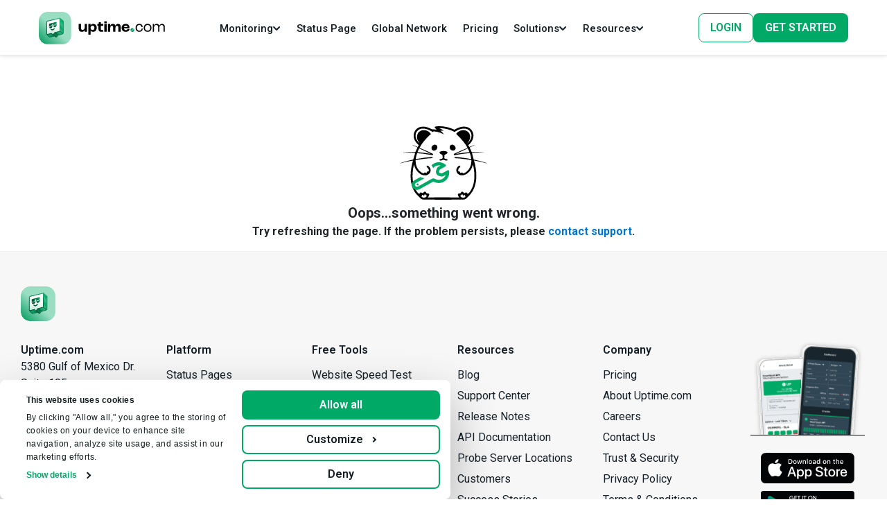

--- FILE ---
content_type: text/html
request_url: https://uptime.com/uscourts.gov
body_size: 631
content:
<!doctype html>
<html lang="en">
  <head>
    <meta charset="UTF-8" />
    <!-- PNG favicons -->
    <link rel="icon" type="image/png" sizes="16x16" href="/extra/favicon_16x16.png" />
    <link rel="icon" type="image/png" sizes="32x32" href="/extra/favicon_32x32.png" />

    <!-- ICO favicon -->
    <link rel="icon" type="image/x-icon" href="/extra/favicon.ico" />
    <meta name="viewport" content="width=device-width, initial-scale=1.0" />
    <script src="/env.js"></script>
    <script type="module" crossorigin src="/assets/index-BKsge-mR.js"></script>
    <link rel="modulepreload" crossorigin href="/assets/legacy-YYl6ofdp.js">
    <link rel="stylesheet" crossorigin href="/assets/index-CT0p7-IG.css">
  </head>
  <body>
    <div id="root"></div>
  </body>
</html>


--- FILE ---
content_type: image/svg+xml
request_url: https://uptime.com/images/header/assets/uptime-mobile-logo.svg
body_size: 6703
content:
   <svg
            width="233"
            height="47"
            viewBox="0 0 233 47"
            fill="none"
            xmlns="http://www.w3.org/2000/svg"
          >
            <g clip-path="url(#clip0_4057_1807)">
              <rect
                y="-0.000244141"
                width="47.0641"
                height="47.0641"
                rx="12.6252"
                fill="url(#paint0_linear_4057_1807)"
              />
              <mask
                id="mask0_4057_1807"
                style="mask-type: alpha"
                maskUnits="userSpaceOnUse"
                x="11"
                y="9"
                width="25"
                height="29"
              >
                <path
                  d="M30.0866 9.5306L12.2116 13.9745C11.8364 14.0677 11.573 14.4047 11.573 14.7913V32.5165C11.573 32.7371 11.6596 32.9488 11.8141 33.1062L15.0236 36.3752C15.2324 36.5878 15.5381 36.6742 15.8273 36.6023L22.2694 34.9999L24.5314 36.9652C24.7099 37.1203 24.9811 37.0979 25.1318 36.9156L27.6693 33.8454C27.7838 33.7069 27.9396 33.6087 28.1139 33.5651L34.5186 31.9639C34.8858 31.8721 35.1465 31.5465 35.1559 31.1681L35.5854 13.7241C35.592 13.4526 35.4673 13.1946 35.2504 13.0312L30.7961 9.67518C30.5935 9.52251 30.3328 9.46939 30.0866 9.5306Z"
                  fill="#102B32"
                />
              </mask>
              <g mask="url(#mask0_4057_1807)">
                <path
                  d="M29.6341 27.7756L30.4758 9.43396L35.596 13.2917L35.1401 32.1243L28.1962 33.9904L25.2503 37.5952L23.0049 35.3648L15.1852 37.1744L11.082 32.7556L18.2714 30.5111L20.5159 32.4049L22.5149 29.2836L29.6341 27.7756Z"
                  fill="url(#paint1_linear_4057_1807)"
                />
                <path
                  d="M30.4758 9.43396L11.573 14.1334V32.8608L18.3766 31.1441L20.2974 32.9452C20.4859 33.1219 20.7876 33.0887 20.9331 32.8752L22.8305 30.0902L29.847 28.2557C30.2174 28.1588 30.4758 27.8242 30.4758 27.4413V9.43396Z"
                  fill="url(#paint2_linear_4057_1807)"
                />
                <path
                  fill-rule="evenodd"
                  clip-rule="evenodd"
                  d="M30.8647 27.8317L31.072 7.96533L30.2303 7.95654L30.0233 27.7993L22.9879 29.6149C22.7176 29.6847 22.483 29.8526 22.3299 30.0861L20.8011 32.4169C20.705 32.5634 20.4996 32.5869 20.3728 32.4659L18.9484 31.1062C18.6685 30.8391 18.2708 30.7349 17.896 30.8306L11.5438 32.4517L10.6367 32.6611L10.826 33.4812L11.7378 33.2708C11.74 33.2702 11.7422 33.2697 11.7445 33.2692L11.7472 33.2685L18.1041 31.6461C18.1978 31.6222 18.2972 31.6483 18.3672 31.715L19.7578 33.0425C19.777 33.0681 19.7995 33.092 19.8252 33.1135L25.1559 37.5674L25.6955 36.9215L21.2161 33.1788C21.3267 33.1004 21.4252 33 21.5049 32.8785L22.8994 30.7524L28.5307 35.2243L29.0542 34.5652L23.6877 30.3036L30.4291 28.5639L36.1342 33.29L36.6711 32.6418L30.8647 27.8317Z"
                  fill="url(#paint3_linear_4057_1807)"
                />
              </g>
              <path
                d="M16.7829 23.8975C16.2678 23.8975 15.8984 23.7115 15.6581 23.5261C14.7517 22.8276 14.7256 21.4288 14.7256 21.2715V17.8703C14.7256 17.5531 14.9394 17.2761 15.2462 17.1955L18.7717 16.2697C18.7817 16.2669 18.7921 16.2644 18.8025 16.2618L21.3821 15.5844C21.3915 15.5816 21.4011 15.5793 21.4107 15.5771L24.9382 14.6507C25.1475 14.5952 25.3703 14.6409 25.5419 14.7732C25.7132 14.9049 25.8136 15.1092 25.8136 15.3252V18.6601C25.8179 18.753 25.9013 21.5832 23.569 22.195C22.7114 22.4209 22.1387 22.1654 21.8087 21.9112C20.9023 21.2125 20.8762 19.8135 20.8762 19.6563V17.7692C20.8762 17.4611 20.5848 17.2364 20.2869 17.3146L20.0136 17.3863C19.807 17.4406 19.663 17.6273 19.663 17.8409V20.2753C19.6673 20.3684 19.7507 23.1977 17.4184 23.8105C17.1861 23.8717 16.9745 23.8975 16.7829 23.8975Z"
                fill="url(#paint4_linear_4057_1807)"
              />
              <mask
                id="mask1_4057_1807"
                style="mask-type: alpha"
                maskUnits="userSpaceOnUse"
                x="14"
                y="14"
                width="12"
                height="10"
              >
                <path
                  d="M16.7829 23.9278C16.2678 23.9278 15.8984 23.7418 15.6581 23.5563C14.7517 22.8579 14.7256 21.459 14.7256 21.3018V17.9005C14.7256 17.5833 14.9394 17.3064 15.2462 17.2258L18.7717 16.3C18.7817 16.2972 18.7921 16.2947 18.8025 16.2921L21.3821 15.6146C21.3915 15.6119 21.4011 15.6095 21.4107 15.6074L24.9382 14.681C25.1475 14.6255 25.3703 14.6712 25.5419 14.8035C25.7132 14.9352 25.8136 15.1395 25.8136 15.3555V18.6903C25.8179 18.7832 25.9013 21.6135 23.569 22.2253C22.7114 22.4511 22.1387 22.1957 21.8087 21.9415C20.9023 21.2428 20.8762 19.8438 20.8762 19.6865V17.7995C20.8762 17.4914 20.5848 17.2666 20.2868 17.3449L20.0136 17.4166C19.807 17.4709 19.663 17.6576 19.663 17.8712V20.3056C19.6673 20.3987 19.7507 23.228 17.4184 23.8408C17.1861 23.9019 16.9745 23.9278 16.7829 23.9278Z"
                  fill="white"
                />
              </mask>
              <g mask="url(#mask1_4057_1807)">
                <path
                  d="M14.55 23.0299L16.1543 20.7619C16.2108 20.6819 16.3187 20.6576 16.4042 20.7055L17.3951 21.261C17.4809 21.3091 17.5892 21.2844 17.6456 21.2038L20.053 17.762"
                  stroke="white"
                  stroke-width="0.72956"
                  stroke-linecap="round"
                />
                <path
                  d="M20.6992 21.3066L22.3034 19.0385C22.36 18.9585 22.4679 18.9342 22.5533 18.9821L23.5443 19.5376C23.6301 19.5857 23.7384 19.561 23.7948 19.4804L26.2021 16.0386"
                  stroke="white"
                  stroke-width="0.72956"
                  stroke-linecap="square"
                />
              </g>
              <path
                d="M17.8792 25.4779C19.1912 26.4375 20.8362 26.4571 22.5204 24.3616"
                stroke="#00663D"
                stroke-width="1.175"
                stroke-linecap="round"
              />
              <path
                d="M17.8792 25.4779C19.1912 26.4375 20.8362 26.4571 22.5204 24.3616"
                stroke="url(#paint5_linear_4057_1807)"
                stroke-width="1.175"
                stroke-linecap="round"
              />
              <path
                d="M15.7493 36.7077L15.6543 36.2875L15.7493 36.7077L22.8203 35.1098L24.6546 36.6283C25.0594 36.9635 25.6639 36.8824 25.9661 36.4524L27.6243 34.0926L34.7677 31.9625C35.1453 31.8499 35.4059 31.5049 35.411 31.1109L35.6385 13.5897C35.6421 13.3135 35.5187 13.0508 35.3038 12.8772L35.0331 13.2124L35.3038 12.8772L31.0781 9.46419C30.8614 9.28918 30.576 9.22424 30.3049 9.28831L12.2477 13.556C11.8412 13.6521 11.554 14.015 11.554 14.4327V32.5375C11.554 32.7668 11.6415 32.9876 11.7987 33.1546L14.8945 36.4462C15.1131 36.6786 15.4382 36.778 15.7493 36.7077Z"
                stroke="url(#paint6_linear_4057_1807)"
                stroke-width="0.861667"
                stroke-linecap="round"
              />
            </g>
            <path
              d="M207.546 15.3436H210.07L210.007 19.477H210.038C210.375 18.1097 211.016 17.0369 211.963 16.2586C212.931 15.4803 214.109 15.0912 215.497 15.0912C217.011 15.0912 218.252 15.4593 219.22 16.1955C220.188 16.9317 220.766 17.9309 220.955 19.193H220.987C221.26 17.9309 221.881 16.9317 222.849 16.1955C223.816 15.4593 225.026 15.0912 226.477 15.0912C227.634 15.0912 228.633 15.3331 229.474 15.8169C230.316 16.3007 230.957 16.9948 231.399 17.8993C231.841 18.8038 232.062 19.8556 232.062 21.0546V30.9304H229.538V21.591C229.538 20.2658 229.212 19.2351 228.559 18.4988C227.928 17.7416 227.003 17.363 225.783 17.363C224.836 17.363 224.005 17.5943 223.29 18.0571C222.575 18.4988 222.028 19.1509 221.65 20.0133C221.271 20.8758 221.082 21.896 221.082 23.0739V30.9304H218.557V21.4963C218.557 20.2132 218.231 19.2035 217.579 18.4673C216.927 17.7311 215.991 17.363 214.771 17.363C213.825 17.363 212.994 17.5943 212.278 18.0571C211.563 18.5199 211.016 19.193 210.638 20.0764C210.259 20.9389 210.07 21.9801 210.07 23.2001V30.9304H207.546V15.3436Z"
              fill="black"
            />
            <path
              d="M197.146 31.1827C195.547 31.1827 194.148 30.8567 192.949 30.2046C191.771 29.5525 190.856 28.627 190.204 27.428C189.573 26.208 189.258 24.7987 189.258 23.2001C189.258 21.5594 189.573 20.129 190.204 18.909C190.856 17.689 191.771 16.7529 192.949 16.1009C194.148 15.4277 195.547 15.0912 197.146 15.0912C198.744 15.0912 200.133 15.4277 201.311 16.1009C202.51 16.7529 203.425 17.689 204.056 18.909C204.708 20.129 205.034 21.5594 205.034 23.2001C205.034 24.7987 204.708 26.208 204.056 27.428C203.425 28.627 202.51 29.5525 201.311 30.2046C200.133 30.8567 198.744 31.1827 197.146 31.1827ZM197.146 28.911C198.24 28.911 199.186 28.6796 199.986 28.2168C200.785 27.733 201.405 27.0599 201.847 26.1975C202.289 25.3351 202.51 24.3149 202.51 23.137C202.51 21.98 202.289 20.9704 201.847 20.108C201.405 19.2245 200.785 18.5514 199.986 18.0886C199.186 17.6048 198.24 17.3629 197.146 17.3629C196.052 17.3629 195.105 17.6048 194.306 18.0886C193.507 18.5514 192.886 19.2245 192.445 20.108C192.003 20.9704 191.782 21.9906 191.782 23.1685C191.782 24.3254 192.003 25.3351 192.445 26.1975C192.886 27.0599 193.507 27.733 194.306 28.2168C195.105 28.6796 196.052 28.911 197.146 28.911Z"
              fill="black"
            />
            <path
              d="M180.095 31.1827C178.602 31.1827 177.287 30.8567 176.151 30.2046C175.036 29.5525 174.174 28.6165 173.564 27.3965C172.954 26.1765 172.649 24.7566 172.649 23.137C172.649 21.5173 172.954 20.0974 173.564 18.8774C174.195 17.6574 175.089 16.7214 176.246 16.0693C177.403 15.4172 178.749 15.0912 180.285 15.0912C181.652 15.0912 182.851 15.3541 183.881 15.88C184.933 16.4059 185.733 17.1631 186.279 18.1517C186.847 19.1404 187.131 20.2868 187.131 21.5909H184.796C184.796 20.7285 184.607 19.9818 184.229 19.3507C183.85 18.7197 183.324 18.2359 182.651 17.8993C181.999 17.5417 181.221 17.3629 180.316 17.3629C179.285 17.3629 178.381 17.6048 177.603 18.0886C176.824 18.5514 176.225 19.2245 175.804 20.108C175.383 20.9704 175.173 21.98 175.173 23.137C175.173 24.2939 175.373 25.314 175.773 26.1975C176.193 27.0599 176.772 27.733 177.508 28.2168C178.265 28.6796 179.149 28.911 180.158 28.911C181.105 28.911 181.925 28.7427 182.619 28.4061C183.335 28.0696 183.881 27.5858 184.26 26.9548C184.66 26.3237 184.86 25.5875 184.86 24.7461H187.194C187.194 26.0292 186.9 27.1651 186.311 28.1537C185.743 29.1213 184.923 29.8681 183.85 30.3939C182.777 30.9198 181.526 31.1827 180.095 31.1827Z"
              fill="black"
            />
            <path
              d="M152.722 31.1826C150.998 31.1826 149.504 30.8671 148.242 30.236C146.98 29.605 146.012 28.7005 145.339 27.5226C144.666 26.3446 144.33 24.9353 144.33 23.2946C144.33 21.5908 144.666 20.1289 145.339 18.9089C146.033 17.6678 147.012 16.7213 148.274 16.0692C149.557 15.4171 151.071 15.0911 152.817 15.0911C154.29 15.0911 155.583 15.375 156.698 15.943C157.813 16.5109 158.675 17.3628 159.285 18.4987C159.916 19.6346 160.232 21.0334 160.232 22.6951V24.0518H146.002L146.128 21.4961H156.004V21.2437C156.004 20.6547 155.878 20.1604 155.625 19.7608C155.373 19.3611 155.005 19.0666 154.521 18.8773C154.058 18.667 153.49 18.5618 152.817 18.5618C151.976 18.5618 151.282 18.7301 150.735 19.0666C150.188 19.3821 149.778 19.887 149.504 20.5811C149.252 21.2753 149.125 22.1798 149.125 23.2946C149.125 24.3043 149.262 25.1351 149.536 25.7872C149.83 26.4393 150.251 26.9231 150.798 27.2386C151.345 27.5541 152.018 27.7119 152.817 27.7119C153.448 27.7119 153.995 27.6383 154.458 27.491C154.921 27.3227 155.278 27.0808 155.531 26.7653C155.804 26.4498 155.962 26.0396 156.004 25.5348H160.232C160.211 26.7127 159.885 27.7224 159.254 28.5638C158.623 29.4052 157.739 30.0572 156.603 30.52C155.488 30.9617 154.195 31.1826 152.722 31.1826Z"
              fill="black"
            />
            <path
              d="M116.42 15.3435H121.216L121.058 19.3822H121.09C121.469 18.0149 122.1 16.9632 122.983 16.2269C123.888 15.4697 125.034 15.0911 126.422 15.0911C127.916 15.0911 129.125 15.4592 130.051 16.1954C130.976 16.9106 131.523 17.8992 131.691 19.1613H131.723C132.039 17.8571 132.638 16.858 133.521 16.1638C134.426 15.4487 135.604 15.0911 137.055 15.0911C138.191 15.0911 139.148 15.3224 139.927 15.7852C140.726 16.248 141.336 16.9106 141.757 17.773C142.177 18.6354 142.388 19.6767 142.388 20.8967V30.9303H137.592V22.001C137.592 21.0755 137.36 20.3603 136.898 19.8555C136.456 19.3296 135.825 19.0667 135.004 19.0667C134.373 19.0667 133.816 19.2349 133.332 19.5715C132.848 19.887 132.47 20.3708 132.196 21.0229C131.923 21.675 131.786 22.4638 131.786 23.3893V30.9303H126.99V22.001C126.99 21.0755 126.759 20.3603 126.296 19.8555C125.854 19.3296 125.223 19.0667 124.403 19.0667C123.772 19.0667 123.214 19.2349 122.731 19.5715C122.268 19.908 121.9 20.4129 121.626 21.086C121.353 21.7381 121.216 22.5374 121.216 23.484V30.9303H116.42V15.3435Z"
              fill="black"
            />
            <path
              d="M109.09 15.3436H113.886V30.9306H109.09V15.3436ZM109.09 9.88507H113.886V13.7029H109.09V9.88507Z"
              fill="black"
            />
            <path
              d="M103.757 31.1828C101.422 31.1828 99.7395 30.7095 98.7087 29.7629C97.678 28.7953 97.1627 27.3965 97.1627 25.5665V19.0667H94.8594V15.3435H96.721C97.0785 15.3435 97.331 15.2384 97.4782 15.028C97.6465 14.8177 97.7517 14.4706 97.7937 13.9868L98.0146 11.8097H101.959V15.3435H106.944V19.0667H101.959V25.3141C101.959 25.861 102.043 26.2922 102.211 26.6077C102.4 26.9022 102.684 27.1125 103.063 27.2387C103.442 27.3649 103.957 27.4281 104.609 27.4281C104.967 27.4281 105.345 27.407 105.745 27.3649C106.166 27.3229 106.513 27.2703 106.786 27.2072V30.8357C106.45 30.9198 105.997 30.9935 105.429 31.0566C104.882 31.1407 104.325 31.1828 103.757 31.1828Z"
              fill="black"
            />
            <path
              d="M76.52 15.3436H81.316L81.2213 18.5304H81.2529C81.4422 17.8152 81.7788 17.2052 82.2626 16.7004C82.7674 16.1745 83.3774 15.7748 84.0926 15.5014C84.8288 15.2279 85.6387 15.0912 86.5222 15.0912C87.9525 15.0912 89.2146 15.4172 90.3084 16.0693C91.4023 16.7004 92.2437 17.6049 92.8326 18.7828C93.4216 19.9397 93.7161 21.2755 93.7161 22.79C93.7161 24.4518 93.4111 25.9242 92.8011 27.2073C92.2121 28.4694 91.3707 29.4476 90.2769 30.1417C89.2041 30.8359 87.942 31.1829 86.4906 31.1829C85.5651 31.1829 84.7447 31.0673 84.0295 30.8359C83.3143 30.5835 82.7148 30.2259 82.231 29.7631C81.7682 29.3003 81.4212 28.7534 81.1898 28.1224H81.1582C81.2003 28.6272 81.2319 29.132 81.2529 29.6369C81.2739 30.1838 81.295 30.7307 81.316 31.2776V37.1779H76.52V15.3436ZM85.3547 27.5229C86.0699 27.5229 86.6904 27.3335 87.2163 26.9549C87.7632 26.5763 88.1839 26.0504 88.4784 25.3773C88.7939 24.6831 88.9517 23.8838 88.9517 22.9793C88.9517 22.1379 88.7939 21.4017 88.4784 20.7706C88.1839 20.1396 87.7632 19.6453 87.2163 19.2877C86.6694 18.9301 86.0383 18.7513 85.3232 18.7513C84.5238 18.7513 83.8192 18.9301 83.2091 19.2877C82.6202 19.6453 82.1574 20.1606 81.8208 20.8337C81.4843 21.4858 81.316 22.2431 81.316 23.1055V23.7997C81.316 24.5359 81.4843 25.188 81.8208 25.7559C82.1574 26.3239 82.6307 26.7656 83.2407 27.0811C83.8507 27.3756 84.5554 27.5229 85.3547 27.5229Z"
              fill="black"
            />
            <path
              d="M63.6044 31.1829C62.2371 31.1829 61.0592 30.9515 60.0705 30.4888C59.1029 30.005 58.3562 29.2793 57.8303 28.3117C57.3044 27.323 57.0415 26.082 57.0415 24.5885V15.3437H61.8374V24.0206C61.8374 24.7357 61.9637 25.3352 62.2161 25.819C62.4685 26.2818 62.8366 26.6289 63.3204 26.8603C63.8042 27.0916 64.3932 27.2073 65.0873 27.2073C65.9498 27.2073 66.686 27.018 67.296 26.6394C67.927 26.2608 68.4003 25.6928 68.7158 24.9356C69.0524 24.1573 69.2207 23.2107 69.2207 22.0959V15.3437H74.0166V30.9305H69.2207C69.3469 29.5422 69.4205 28.1854 69.4415 26.8603H69.3784C69.147 27.8489 68.7684 28.6693 68.2426 29.3213C67.7167 29.9524 67.0646 30.4257 66.2863 30.7412C65.508 31.0357 64.614 31.1829 63.6044 31.1829Z"
              fill="black"
            />
            <path
              fill-rule="evenodd"
              clip-rule="evenodd"
              d="M166.284 31.2483C168.425 31.2483 170.162 29.5119 170.162 27.37C170.162 26.3892 169.798 25.4933 169.197 24.8103L166.83 28.1946C166.658 28.44 166.329 28.5153 166.068 28.3689L165.172 27.8669L163.586 30.1092L163.566 30.1372C164.266 30.8244 165.225 31.2483 166.284 31.2483ZM163.061 29.5284L164.643 27.2921C164.815 27.0486 165.143 26.9745 165.403 27.1203L166.298 27.6219L168.633 24.284C167.981 23.787 167.167 23.4918 166.284 23.4918C164.142 23.4918 162.405 25.2282 162.405 27.37C162.405 28.1689 162.647 28.9114 163.061 29.5284Z"
              fill="#D9D9D9"
            />
            <path
              fill-rule="evenodd"
              clip-rule="evenodd"
              d="M166.284 31.2483C168.425 31.2483 170.162 29.5119 170.162 27.37C170.162 26.3892 169.798 25.4933 169.197 24.8103L166.83 28.1946C166.658 28.44 166.329 28.5153 166.068 28.3689L165.172 27.8669L163.586 30.1092L163.566 30.1372C164.266 30.8244 165.225 31.2483 166.284 31.2483ZM163.061 29.5284L164.643 27.2921C164.815 27.0486 165.143 26.9745 165.403 27.1203L166.298 27.6219L168.633 24.284C167.981 23.787 167.167 23.4918 166.284 23.4918C164.142 23.4918 162.405 25.2282 162.405 27.37C162.405 28.1689 162.647 28.9114 163.061 29.5284Z"
              fill="url(#paint7_linear_4057_1807)"
            />
            <defs>
              <linearGradient
                id="paint0_linear_4057_1807"
                x1="3.03903"
                y1="47.0638"
                x2="46.8674"
                y2="-0.000242895"
                gradientUnits="userSpaceOnUse"
              >
                <stop stop-color="#039C5F" />
                <stop offset="0.46" stop-color="#99DDC2" />
              </linearGradient>
              <linearGradient
                id="paint1_linear_4057_1807"
                x1="16.8439"
                y1="40.7691"
                x2="41.918"
                y2="22.7388"
                gradientUnits="userSpaceOnUse"
              >
                <stop stop-color="#03AB68" />
                <stop offset="0.195503" stop-color="#039158" />
                <stop offset="0.255" stop-color="#027849" />
                <stop offset="0.403528" stop-color="#028953" />
                <stop offset="0.625969" stop-color="#35BC86" />
                <stop offset="0.74202" stop-color="#00AA66" />
                <stop offset="0.841442" stop-color="#35BC86" />
                <stop offset="0.956932" stop-color="#03AB68" />
              </linearGradient>
              <linearGradient
                id="paint2_linear_4057_1807"
                x1="20.586"
                y1="16.8688"
                x2="20.4808"
                y2="38.3667"
                gradientUnits="userSpaceOnUse"
              >
                <stop offset="0.202064" stop-color="white" />
                <stop offset="1" stop-color="#AAD9C6" />
              </linearGradient>
              <linearGradient
                id="paint3_linear_4057_1807"
                x1="12.3178"
                y1="37.5674"
                x2="39.9173"
                y2="11.51"
                gradientUnits="userSpaceOnUse"
              >
                <stop stop-color="#004429" />
                <stop offset="0.495" stop-color="#00663D" />
                <stop offset="1" stop-color="#03AB68" />
              </linearGradient>
              <linearGradient
                id="paint4_linear_4057_1807"
                x1="15.4416"
                y1="23.8975"
                x2="23.8317"
                y2="13.1198"
                gradientUnits="userSpaceOnUse"
              >
                <stop stop-color="#004429" />
                <stop offset="0.495" stop-color="#00663D" />
                <stop offset="1" stop-color="#03AB68" />
              </linearGradient>
              <linearGradient
                id="paint5_linear_4057_1807"
                x1="18.1788"
                y1="26.1032"
                x2="19.1915"
                y2="23.2052"
                gradientUnits="userSpaceOnUse"
              >
                <stop stop-color="#004429" />
                <stop offset="0.495" stop-color="#00663D" />
                <stop offset="1" stop-color="#03AB68" />
              </linearGradient>
              <linearGradient
                id="paint6_linear_4057_1807"
                x1="13.4846"
                y1="36.6208"
                x2="38.5841"
                y2="13.4069"
                gradientUnits="userSpaceOnUse"
              >
                <stop stop-color="#004429" />
                <stop offset="0.495" stop-color="#00663D" />
                <stop offset="1" stop-color="#03AB68" />
              </linearGradient>
              <linearGradient
                id="paint7_linear_4057_1807"
                x1="162.752"
                y1="31.4135"
                x2="170.126"
                y2="23.4961"
                gradientUnits="userSpaceOnUse"
              >
                <stop stop-color="#004429" />
                <stop offset="0.145" stop-color="#00663D" />
                <stop offset="0.6" stop-color="#03AB68" />
                <stop offset="1" stop-color="#50C596" />
              </linearGradient>
              <clipPath id="clip0_4057_1807">
                <rect width="47" height="47" rx="12.6252" fill="white" />
              </clipPath>
            </defs>
          </svg>


--- FILE ---
content_type: image/svg+xml
request_url: https://uptime.com/images/header/assets/basic-monitoring.svg
body_size: 850
content:
  <svg
                            width="30"
                            height="30"
                            viewBox="0 0 30 30"
                            fill="none"
                            xmlns="http://www.w3.org/2000/svg"
                          >
                            <rect width="30" height="30" rx="6" fill="#CCEEE0" />
                            <g clip-path="url(#clip0_3127_36940)">
                              <path
                                d="M19.2188 15C19.2188 15.9756 19.166 16.916 19.0737 17.8125H10.9307C10.834 16.916 10.7856 15.9756 10.7856 15C10.7856 14.0244 10.8384 13.084 10.9307 12.1875H19.0737C19.1704 13.084 19.2188 14.0244 19.2188 15ZM20.4844 12.1875H25.894C26.127 13.0884 26.25 14.0288 26.25 15C26.25 15.9712 26.127 16.9116 25.894 17.8125H20.4844C20.5767 16.9072 20.625 15.9668 20.625 15C20.625 14.0332 20.5767 13.0928 20.4844 12.1875ZM25.4326 10.7812H20.3042C19.8647 7.97314 18.9946 5.62207 17.874 4.11914C21.3149 5.02881 24.1143 7.5249 25.4282 10.7812H25.4326ZM18.8804 10.7812H11.1196C11.3877 9.18164 11.8008 7.7666 12.3062 6.61963C12.7676 5.58252 13.2817 4.83105 13.7783 4.35645C14.2705 3.89062 14.6792 3.75 15 3.75C15.3208 3.75 15.7295 3.89062 16.2217 4.35645C16.7183 4.83105 17.2324 5.58252 17.6938 6.61963C18.2036 7.76221 18.6123 9.17725 18.8804 10.7812ZM9.6958 10.7812H4.56738C5.88574 7.5249 8.68066 5.02881 12.126 4.11914C11.0054 5.62207 10.1353 7.97314 9.6958 10.7812ZM4.10596 12.1875H9.51562C9.42334 13.0928 9.375 14.0332 9.375 15C9.375 15.9668 9.42334 16.9072 9.51562 17.8125H4.10596C3.87305 16.9116 3.75 15.9712 3.75 15C3.75 14.0288 3.87305 13.0884 4.10596 12.1875ZM12.3062 23.376C11.7964 22.2334 11.3877 20.8184 11.1196 19.2188H18.8804C18.6123 20.8184 18.1992 22.2334 17.6938 23.376C17.2324 24.4131 16.7183 25.1646 16.2217 25.6392C15.7295 26.1094 15.3208 26.25 15 26.25C14.6792 26.25 14.2705 26.1094 13.7783 25.6436C13.2817 25.1689 12.7676 24.4175 12.3062 23.3804V23.376ZM9.6958 19.2188C10.1353 22.0269 11.0054 24.3779 12.126 25.8809C8.68066 24.9712 5.88574 22.4751 4.56738 19.2188H9.6958ZM25.4326 19.2188C24.1143 22.4751 21.3193 24.9712 17.8784 25.8809C18.999 24.3779 19.8647 22.0269 20.3086 19.2188H25.437H25.4326Z"
                                fill="#00AA66"
                              />
                            </g>
                            <defs>
                              <clipPath id="clip0_3127_36940">
                                <rect
                                  width="22.5"
                                  height="22.5"
                                  fill="white"
                                  transform="translate(3.75 3.75)"
                                />
                              </clipPath>
                            </defs>
                          </svg>


--- FILE ---
content_type: image/svg+xml
request_url: https://uptime.com/images/header/assets/badge-1-2025.svg
body_size: 2613
content:
<svg xmlns="http://www.w3.org/2000/svg" fill="none" viewBox="0 0 93 107"><path fill="#fff" d="m.035 83.877 46 22.666 46-22.666V.543h-92v83.334z"/><path fill="#fff" d="m.035 83.877 46 22.666 46-22.666V.543h-92v83.334z"/><path fill="#000" d="M10.73 13.33q-.37 0-.69-.09-.32-.09-.57-.25-.26-.17-.42-.37-.17-.2-.21-.43l.93-.28q.09.24.33.41.23.17.58.18.37.01.6-.16.24-.17.24-.43 0-.23-.19-.39-.18-.16-.51-.24l-.63-.17q-.36-.09-.63-.28-.28-.18-.43-.46-.15-.27-.15-.63 0-.7.45-1.09.46-.38 1.3-.38.47 0 .83.13.35.14.59.39.23.25.36.6l-.93.28q-.08-.24-.31-.4-.22-.17-.57-.17t-.54.16q-.2.16-.2.46 0 .23.15.36.16.13.43.2l.65.16q.63.16.98.56t.35.89q0 .43-.21.75-.21.33-.61.51t-.97.18Zm5.22.02q-.6 0-1.05-.24-.45-.24-.69-.67-.24-.43-.24-1.02V8.35h.96v3.07q0 .32.13.55.12.24.36.36.23.13.55.13.31 0 .55-.13.23-.12.36-.36.13-.23.13-.55V8.35h.96v3.07q0 .59-.25 1.02-.25.43-.7.67-.45.24-1.07.24Zm3.71-.1v-4.9h1.05l1.43 2.11 1.42-2.11h1.04v4.9h-.95v-3.4l-1.51 2.22-1.52-2.21v3.39Zm6.7 0v-4.9h1.05l1.42 2.11 1.43-2.11h1.04v4.9h-.95v-3.4l-1.52 2.22-1.51-2.21v3.39Zm6.7 0v-4.9h3.1v.87l-2.14.01v1.11h1.85v.85h-1.85v1.19h2.17v.87Zm4.83 0v-4.9h1.82q.51 0 .91.2.4.21.63.56.22.35.22.82 0 .46-.23.82-.24.36-.64.56-.41.2-.93.2h-.82v1.74Zm2.69 0-1.13-1.97.73-.52 1.49 2.49Zm-1.73-2.61h.86q.22 0 .39-.09t.27-.25q.11-.16.11-.37 0-.31-.23-.51-.23-.19-.59-.19h-.81Zm6.44 2.61v-.71q0-.2.13-.44.12-.25.35-.49.22-.25.52-.46l.75-.53q.15-.11.29-.24.13-.13.22-.29.09-.16.09-.3 0-.19-.09-.33-.09-.15-.26-.23-.16-.09-.41-.09-.21 0-.37.09-.17.08-.27.22-.11.14-.15.3l-.99-.17q.07-.35.3-.65.24-.3.61-.49.37-.18.85-.18.55 0 .94.2.39.19.6.53.22.34.22.79t-.25.81q-.25.35-.68.66l-.67.48q-.2.14-.35.31-.15.17-.22.37h2.23v.84Zm6.67.08q-.6 0-1.05-.32-.46-.33-.72-.9-.26-.57-.26-1.31 0-.74.26-1.31.26-.57.71-.9.45-.32 1.05-.32.59 0 1.05.32.46.33.72.9.26.57.26 1.31 0 .74-.26 1.31-.26.57-.71.9-.46.32-1.05.32Zm0-.86q.31 0 .56-.22.25-.21.39-.59.14-.37.14-.86t-.14-.87q-.14-.38-.39-.59-.25-.21-.57-.21-.32 0-.56.21-.25.21-.38.59-.14.38-.14.87t.14.86q.13.38.38.59.25.22.57.22Zm3.32.78v-.71q0-.2.13-.44.12-.25.35-.49.22-.25.52-.46l.74-.53q.16-.11.29-.24.14-.13.23-.29.09-.16.09-.3 0-.19-.09-.33-.09-.15-.26-.23-.16-.09-.41-.09-.21 0-.37.09-.17.08-.27.22-.11.14-.15.3l-.99-.17q.07-.35.3-.65.23-.3.61-.49.37-.18.85-.18.55 0 .94.2.39.19.6.53.22.34.22.79t-.25.81q-.25.35-.68.66l-.67.48q-.2.14-.35.31-.15.17-.22.37h2.23v.84Zm6.45.08q-.34 0-.69-.11-.35-.11-.64-.33-.28-.23-.41-.56l.87-.26q.15.23.37.33.21.11.44.11.37 0 .59-.22.23-.22.23-.59 0-.35-.22-.58-.22-.23-.58-.23-.22 0-.4.1-.18.1-.28.23l-.86-.19.29-2.68h2.77v.87h-1.95l-.14 1.17q.19-.1.42-.17.23-.06.5-.06.4 0 .72.2.33.19.53.52.19.33.19.77 0 .5-.23.88-.22.38-.61.59-.39.21-.91.21ZM11.61 53.93q-1.62 0-2.86-.7-1.23-.69-1.94-1.92-.7-1.22-.7-2.81t.7-2.81q.71-1.22 1.94-1.92 1.24-.7 2.86-.7 1.01 0 1.82.29.82.3 1.43.81.62.51 1.03 1.17l-2 1.2q-.22-.36-.59-.65-.37-.28-.8-.44-.44-.16-.89-.16-.88 0-1.57.41-.68.4-1.07 1.13-.39.73-.39 1.67 0 .95.38 1.67.37.73 1.08 1.15.7.42 1.63.42.71 0 1.25-.27t.85-.75q.32-.48.32-1.12l2.29-.39q0 1.53-.61 2.58-.62 1.06-1.68 1.6-1.07.54-2.48.54Zm.07-4.08v-1.86h4.7v1.43l-1.35.43Zm7.49.02q0-1.22.49-2.03.49-.81 1.23-1.21.74-.41 1.55-.41v2.28q-.69 0-1.3.15-.6.15-.98.46-.37.31-.37.79Zm-1.72 3.88v-7.5h2.34v7.5Zm6.1 0v-7.5h2.34v7.5Zm1.17-8.46q-.53 0-.92-.4-.4-.39-.4-.92 0-.55.4-.94.39-.38.92-.38.54 0 .93.38.39.39.39.94 0 .53-.39.92-.39.4-.93.4Zm8.07 8.46-.11-1.39v-9.11h2.34v10.5Zm-2.24.18q-1.05 0-1.8-.47-.76-.47-1.17-1.36-.42-.88-.42-2.1 0-1.23.42-2.11.41-.87 1.17-1.35.75-.47 1.8-.47.93 0 1.57.47.64.48.95 1.35.32.88.32 2.11 0 1.22-.32 2.1-.31.89-.95 1.36-.64.47-1.57.47Zm.62-2.16q.43 0 .78-.22.34-.23.54-.63.19-.39.19-.92 0-.52-.19-.92-.2-.4-.54-.62-.35-.23-.8-.23-.45 0-.79.23-.35.22-.55.62-.2.4-.22.92.02.53.22.92.2.4.56.63.35.22.8.22Zm9.15 1.98v-10.5h2.42v8.28h4.47v2.22Zm11.52.18q-1.17 0-2.07-.5-.9-.5-1.41-1.39-.51-.88-.51-2.04 0-1.17.52-2.05.51-.89 1.42-1.38.89-.5 2.08-.5 1.06 0 1.92.51.86.51 1.36 1.52.5 1 .5 2.5h-5.64l.25-.28q0 .51.21.9t.59.59q.37.2.84.2.55 0 .94-.25.38-.24.53-.62l2.07.71q-.3.7-.85 1.17-.55.46-1.25.69-.71.22-1.5.22Zm-1.51-4.59-.25-.3h3.36l-.21.3q0-.55-.22-.88-.22-.33-.56-.48-.33-.14-.66-.14-.32 0-.66.14-.34.15-.57.48-.23.33-.23.88Zm10.77 4.41-.06-1.62v-2.11q0-.6-.11-1.05-.1-.45-.37-.71-.27-.25-.81-.25-.42 0-.74.19-.31.2-.54.54l-2.04-.67q.26-.56.7-1.01.44-.45 1.09-.72.64-.27 1.5-.27 1.17 0 1.98.44.81.43 1.21 1.21.41.78.41 1.85l-.03 4.18Zm-2.04.18q-1.34 0-2.07-.6-.74-.6-.74-1.69 0-1.19.77-1.77.76-.59 2.14-.59h2.06v1.5h-1.17q-.75 0-1.08.21-.33.21-.33.59 0 .27.24.42.25.16.69.16.43 0 .76-.19.33-.18.52-.5.19-.31.19-.69h.58q0 1.5-.63 2.33-.63.82-1.93.82Zm10.91-.18-.1-1.39v-9.11h2.34v10.5Zm-2.23.18q-1.05 0-1.81-.47-.75-.47-1.17-1.36-.41-.88-.41-2.1 0-1.23.41-2.11.42-.87 1.17-1.35.76-.47 1.81-.47.93 0 1.57.47.63.48.95 1.35.31.88.31 2.11 0 1.22-.31 2.1-.32.89-.95 1.36-.64.47-1.57.47Zm.61-2.16q.44 0 .78-.22.35-.23.55-.63.19-.39.19-.92 0-.52-.19-.92-.2-.4-.55-.62-.34-.23-.79-.23t-.8.23q-.34.22-.54.62-.21.4-.22.92.01.53.22.92.2.4.55.63.35.22.8.22Zm8.99 2.16q-1.17 0-2.07-.5-.9-.5-1.41-1.39-.51-.88-.51-2.04 0-1.17.52-2.05.51-.89 1.42-1.38.89-.5 2.08-.5 1.06 0 1.92.51.86.51 1.36 1.52.5 1 .5 2.5h-5.64l.26-.28q0 .51.2.9.21.39.59.59.37.2.84.2.56 0 .94-.25.38-.24.53-.62l2.07.71q-.3.7-.85 1.17-.55.46-1.25.69-.71.22-1.5.22Zm-1.52-4.59-.24-.3h3.36l-.2.3q0-.55-.23-.88-.22-.33-.55-.48-.33-.14-.67-.14-.33 0-.66.14-.34.15-.57.48-.24.33-.24.88Zm8.05.53q0-1.22.48-2.03.49-.81 1.23-1.21.75-.41 1.56-.41v2.28q-.69 0-1.3.15-.61.15-.98.46-.38.31-.38.79Zm-1.73 3.88v-7.5h2.34v7.5Z" style="white-space:pre"/><path fill="#FF492C" d="M71.035.543h21v21h-21z"/><g clip-path="url(#a)"><path fill="#fff" fill-rule="evenodd" d="M86.086 8.585h-1.794c.049-.281.222-.438.574-.616l.331-.168c.591-.303.906-.644.906-1.2a.972.972 0 0 0-.407-.828c-.266-.2-.591-.298-.965-.298a1.5 1.5 0 0 0-.819.233 1.383 1.383 0 0 0-.542.59l.52.519c.201-.406.494-.606.879-.606.325 0 .526.168.526.4 0 .195-.098.357-.472.546l-.211.103c-.461.233-.781.498-.965.8-.185.298-.277.682-.277 1.142v.124h2.716v-.74zm-.245 1.6h-2.966l-1.483 2.57h2.966l1.483 2.57 1.484-2.57-1.484-2.57z" clip-rule="evenodd"/><path fill="#fff" fill-rule="evenodd" d="M81.644 14.472a3.433 3.433 0 0 1-3.43-3.428 3.433 3.433 0 0 1 3.43-3.427l1.174-2.456a6 6 0 0 0-7.176 5.883 6 6 0 0 0 6.002 5.999 5.978 5.978 0 0 0 3.535-1.15l-1.3-2.252a3.417 3.417 0 0 1-2.235.831z" clip-rule="evenodd"/><path stroke="#000" stroke-width="1.085" d="M71.524 1.21v19.868"/></g><path fill="#FF492C" d="M.035 84.063v-6.5l46 23.042 46-23.042v6.5l-46 22.48-46-22.48z"/><path fill="#FFC800" d="M.035 78.109v-6.5l46 23.042 46-23.042v6.5l-46 22.48-46-22.48z"/><path fill="#FFF" d="M.035 72.174v-6.5l46 23.043 46-23.043v6.5l-46 22.48-46-22.48z"/><path stroke="#000" stroke-width="1.085" d="m91.492 83.54-45.457 22.398L.578 83.54V1.086h90.914V83.54zm.118-62.462H.66"/><defs><clipPath id="a"><path fill="#fff" d="M0 0h21v21H0z" transform="translate(71.035 .543)"/></clipPath></defs></svg>


--- FILE ---
content_type: image/svg+xml
request_url: https://uptime.com/assets/error-hamster-Dshu0uel.svg
body_size: 23768
content:
<svg width="126" height="106" viewBox="0 0 126 106" fill="none" xmlns="http://www.w3.org/2000/svg">
<mask id="mask0_432_14" style="mask-type:luminance" maskUnits="userSpaceOnUse" x="0" y="0" width="127" height="106">
<path d="M0 0H126.009V106H0V0Z" fill="white"/>
</mask>
<g mask="url(#mask0_432_14)">
<path d="M89.9689 97.6693C89.6504 98.1132 89.3638 98.5814 89.0107 99.0023C88.5246 99.5742 87.7877 99.8224 87.1378 100.156C87.5318 101.097 88.0141 102.115 88.989 102.581C89.983 103.028 91.119 103.044 92.1911 102.972C93.1186 102.875 94.2201 102.595 94.6794 101.693C94.4261 100.782 94.0436 99.9132 93.7583 99.0126C93.2325 99.2863 92.731 99.6023 92.2039 99.8723C91.8892 100.009 91.4952 100.242 91.1843 99.9708C90.6291 99.2915 90.3681 98.4356 89.9689 97.6693ZM36.1655 97.5925C35.7804 98.3934 35.5348 99.2748 35.0103 100.005C33.9625 100.307 33.1834 99.207 32.2789 98.8488C31.9719 99.8224 31.7058 100.81 31.2977 101.748C32.5501 103.094 34.56 103.144 36.2487 102.838C37.5779 102.613 38.6935 101.505 38.8649 100.163C38.3506 99.7738 37.7378 99.5396 37.2325 99.1405C36.7847 98.6927 36.525 98.103 36.1655 97.5925ZM88.5399 36.3792C86.0683 37.5473 83.5544 38.6411 81.1633 39.9665C84.9348 39.3255 88.7152 38.7345 92.5084 38.2522C95.1771 37.9375 97.8611 37.7814 100.532 37.4961C99.7942 35.6155 99.0944 33.7016 98.03 31.9771C94.8598 33.4304 91.696 34.8952 88.5399 36.3792ZM27.9906 31.9847C27.049 33.7784 26.165 35.6027 25.4422 37.4961C31.9169 38.059 38.3915 38.7409 44.7741 39.9882C40.9668 37.8505 36.919 36.1733 32.9902 34.2735C31.3207 33.5161 29.7024 32.6449 27.9906 31.9847ZM57.0122 2.80711C57.5712 3.14485 58.1623 3.42119 58.7559 3.69496C60.4254 4.46512 61.9619 5.52312 63.2809 6.80373C61.7201 6.58752 60.1721 6.15895 58.5845 6.28688C60.4241 7.86813 62.3419 9.54149 63.2553 11.8571C61.8199 10.9347 60.3525 10.0404 58.7124 9.52358C55.6945 8.46174 52.5588 7.71973 49.3707 7.42292C48.5852 7.28859 48.0185 7.96024 47.3814 8.29287C46.5665 7.91419 45.795 7.45363 45.0223 6.99179C41.4108 4.83996 37.2888 3.33419 33.0401 3.39944C30.7322 3.38664 28.4384 4.1568 26.6077 5.55894C24.3356 7.21439 22.9091 9.92017 22.7211 12.7155C22.4319 15.7206 23.5846 18.7015 25.2989 21.1258C26.2865 22.4461 27.3471 23.7689 28.7518 24.6631C28.1134 23.6141 27.2396 22.7326 26.6077 21.6785C24.9573 19.02 24.2332 15.6874 25.075 12.6285C25.7851 9.80375 27.9113 7.36024 30.658 6.35213C35.7549 4.41394 41.9238 6.70266 44.8713 11.2033C38.4619 17 32.3761 23.4145 28.3898 31.1583C34.0201 33.6632 39.7604 35.9404 45.2654 38.7204C46.1212 39.1694 47.082 39.4714 47.8151 40.1251C48.3729 40.6356 47.9405 41.7243 47.169 41.6552C45.7899 41.6731 44.4453 41.288 43.0892 41.0872C37.0815 40.088 31.0367 39.2373 24.9573 38.8381C23.907 41.604 23.188 44.4851 22.8707 47.4288C30.5928 45.9409 38.4082 44.9558 46.2543 44.4633C46.8402 44.3507 47.4965 44.9418 47.2368 45.5328C47.1396 45.9832 46.6407 45.9895 46.2748 46.033C38.3788 46.3976 30.5493 47.5772 22.7543 48.836C22.62 53.8792 23.7509 59.2152 27.09 63.1428C29.0691 65.452 31.6009 67.4746 34.6239 68.159C34.9834 67.6562 35.3327 67.1483 35.7011 66.652C36.6657 66.9155 37.6201 67.2136 38.5924 67.4592C38.9468 66.7518 39.2781 66.0328 39.6325 65.324C40.2837 65.2613 40.9438 65.2473 41.5988 65.2191C41.9826 63.8195 41.8547 62.2754 40.9899 61.0715C40.4398 60.1709 39.5583 59.5607 38.8393 58.8135C38.2675 58.2519 38.6308 57.1568 39.3754 56.9483C39.8884 56.7512 40.4142 57.0097 40.8389 57.2911C42.4253 58.3466 43.7289 59.9214 44.2087 61.788C44.691 63.5713 44.4172 65.5518 43.418 67.1087C42.14 69.0673 40.0265 70.4989 37.6918 70.8059C35.1894 71.1347 32.6307 70.4925 30.4175 69.3309C27.003 67.4733 24.2614 64.4848 22.4985 61.0396C21.521 59.214 20.9735 57.2067 20.3799 55.2314C18.9279 60.9334 18.2409 66.8349 18.3522 72.7185C18.5057 78.3962 19.4191 84.1314 21.7309 89.3562C22.9577 91.9916 24.374 94.6347 26.5207 96.6445C27.0119 97.1793 27.7565 97.2791 28.4294 97.439C28.8414 96.5882 29.3659 95.4356 30.4789 95.4522C31.4883 95.6441 32.2879 96.3644 33.2013 96.7968C34.0175 95.868 34.6905 94.4428 36.0504 94.2816C37.386 94.581 38.0397 95.9601 38.7881 96.9759C39.6811 96.9106 40.6547 96.7187 41.4862 97.1742C42.1771 97.5158 42.589 98.3575 42.3498 99.1085C41.9494 100.471 41.1472 101.671 40.386 102.856C55.4744 102.88 70.5628 102.863 85.6512 102.863C84.9527 101.697 84.1441 100.563 83.7476 99.2518C83.4661 98.4573 83.8486 97.4851 84.6367 97.1537C85.4644 96.8428 86.3625 97.0296 87.2235 96.9529C88.174 96.0906 88.6128 94.4172 90.0918 94.2982C91.3711 94.613 92.0542 95.9038 92.8474 96.8505C93.7442 96.3311 94.5937 95.5725 95.6671 95.4867C96.6803 95.6364 97.1076 96.7111 97.5822 97.4812C99.4679 97.1102 100.558 95.4061 101.594 93.9554C105.845 87.6662 107.471 79.9826 107.626 72.4895C107.712 66.6558 106.984 60.8067 105.454 55.1777C105.175 56.0003 104.955 56.8446 104.702 57.6762C103.513 61.6191 101.077 65.1679 97.8611 67.7368C95.9715 69.2042 93.7698 70.3352 91.4005 70.7471C89.1988 71.0912 86.8269 70.7829 84.9386 69.542C82.9787 68.2678 81.4422 66.0955 81.4934 63.6839C81.4333 61.4937 82.5053 59.3751 84.1685 57.9807C84.7518 57.5099 85.3659 56.9329 86.1591 56.9099C87.0661 56.8472 87.7365 58.1265 87.0789 58.7943C86.1271 59.7858 84.9092 60.6199 84.432 61.9747C83.9791 62.9598 84.1288 64.0601 84.2862 65.095C84.9693 65.1564 85.6525 65.2217 86.3318 65.3189C86.6708 66.0443 87.0073 66.7697 87.3873 67.4771C88.2841 67.2507 89.1335 66.8579 90.0483 66.707C90.5932 67.0383 90.8824 67.6524 91.3608 68.0682C91.9698 68.1513 92.5429 67.8366 93.0879 67.6063C95.9728 66.1863 98.4432 63.9423 100.169 61.2302C102.469 57.5841 103.411 53.1794 103.181 48.9C100.027 48.3 96.8568 47.8062 93.6777 47.3751C89.1681 46.7955 84.6533 46.216 80.1053 46.0637C79.6435 46.0356 79.0038 46.0292 78.8362 45.4906C78.5983 44.8676 79.3032 44.3315 79.8904 44.4569C87.6751 44.9021 95.4189 45.9473 103.072 47.4352C102.865 44.4595 101.981 41.5899 100.971 38.801C94.2726 39.2347 87.6316 40.2684 81.0175 41.3814C80.0785 41.4837 79.0831 41.9405 78.1569 41.5784C77.9125 41.2611 77.6631 40.798 77.9126 40.4129C78.2938 39.827 78.9885 39.5712 79.577 39.2513C85.5194 36.337 91.627 33.7835 97.7357 31.2427C94.0858 24.4073 88.8879 18.5403 83.3203 13.2068C82.6819 12.5633 81.9168 12.0311 81.4077 11.2724C81.3309 10.9372 81.6264 10.6775 81.7876 10.4191C85.1945 6.0937 91.8112 4.21309 96.7455 6.97516C99.537 8.50523 101.363 11.5859 101.455 14.7573C101.562 17.4094 100.647 20.0281 99.1647 22.2043C98.566 23.1152 97.778 23.8866 97.2253 24.8307C98.4688 24.0401 99.4142 22.8862 100.333 21.7565C102.189 19.3834 103.571 16.4511 103.42 13.3769C103.383 9.97646 101.537 6.63102 98.589 4.89881C96.3182 3.59134 93.6099 3.23185 91.0308 3.47108C87.1096 3.84848 83.3778 5.41182 80.1309 7.59819C79.5795 7.8886 78.9002 8.49116 78.2784 8.04084C75.3987 6.34061 72.2131 5.22888 68.9995 4.33974C65.0988 3.31116 61.0497 2.72651 57.0122 2.80711ZM52.7891 0.259967C61.4898 -0.680339 70.3914 1.09409 78.2669 4.84508C78.8618 5.22376 79.4605 4.72226 79.9851 4.45105C83.5339 2.30945 87.5664 0.913703 91.7127 0.624575C95.085 0.38662 98.5801 1.28471 101.251 3.39432C103.65 5.19306 105.308 7.90011 105.914 10.8259C106.527 13.6417 106.154 16.6226 105.034 19.2657C103.694 22.4256 101.455 25.1531 98.7937 27.2947C99.2364 28.2248 99.7302 29.1306 100.247 30.0235C102.899 29.0896 105.377 27.6593 108.128 27.0235C107.671 27.351 107.184 27.6312 106.676 27.8679C104.667 28.8158 102.647 29.7382 100.651 30.7067C101.515 32.531 102.424 34.3374 103.183 36.2129C103.42 36.6556 103.573 37.4232 104.239 37.3042C108.248 37.1929 112.265 37.2057 116.277 37.3413C117.877 37.4244 119.489 37.3733 121.077 37.6189C120.118 37.8146 119.134 37.7954 118.16 37.7891C113.431 37.7583 108.711 38.0296 103.995 38.3033C104.781 41.5963 105.586 44.8855 106.644 48.1056C112.03 49.2186 117.376 50.5619 122.606 52.2749C123.756 52.6791 124.969 52.9734 126.004 53.6463C124.691 53.5094 123.453 53.0335 122.184 52.7099C117.173 51.4203 112.114 50.2932 107.01 49.4476C109.703 59.0259 111.249 69.1185 109.851 79.0487C108.877 85.8752 106.488 92.708 101.936 97.9929C100.672 99.4309 99.3451 100.814 97.9814 102.158C96.972 103.155 96.0982 104.342 94.8189 105.022C93.8837 105.552 92.7911 105.715 91.7293 105.712C86.5928 105.71 81.4537 105.753 76.3172 105.756C75.185 105.744 74.0707 106.002 72.9398 105.984C66.0583 105.987 59.1781 105.995 52.2966 105.981C51.1861 105.981 50.0974 105.733 48.9882 105.753C44.0577 105.758 39.1297 105.719 34.2017 105.721C33.2013 105.721 32.1855 105.547 31.2926 105.088C30.145 104.511 29.3109 103.506 28.4102 102.622C25.8094 99.9567 23.014 97.3968 21.1078 94.155C16.7632 86.9984 15.3982 78.4359 15.5952 70.1778C15.6579 63.1658 17.1445 56.2677 18.965 49.5269C14.6536 50.1346 10.4075 51.1312 6.17167 52.1303C4.10556 52.587 2.11109 53.37 0.0065918 53.6553C1.38315 52.8672 2.94265 52.4975 4.43563 51.9985C9.31242 50.4122 14.3108 49.2339 19.3155 48.1171C20.4861 44.9571 21.1654 41.6565 22.1415 38.4402C17.8264 38.0551 13.4945 37.8364 9.16146 37.7891C7.72222 37.7494 6.26762 37.9387 4.84373 37.6611C5.58318 37.5166 6.33799 37.4641 7.08895 37.436C11.4118 37.253 15.7385 37.1814 20.0639 37.2991C20.8763 37.2965 21.7129 37.4551 22.5061 37.2223C23.4899 35.0577 24.3701 32.8368 25.4998 30.7348C23.4592 29.6999 21.3739 28.7621 19.2937 27.8192C18.7628 27.58 18.2549 27.2883 17.7893 26.9403C18.9483 27.1693 20.0204 27.6824 21.1168 28.1033C22.7095 28.725 24.2934 29.3736 25.89 29.9903C26.3735 29.0794 26.8405 28.1621 27.3228 27.2512C24.3266 24.8154 21.727 21.7092 20.5692 17.9748C19.6417 15.0631 19.7262 11.8456 20.7573 8.97347C22.2976 4.80798 26.1561 1.62245 30.5352 0.879161C35.5348 -0.0253235 40.6969 1.45358 45.0364 3.93931C45.992 4.51117 47.1422 4.40115 48.2066 4.50734C49.8249 4.59049 51.4279 4.82461 53.0271 5.06128C52.1789 4.02887 51.1938 3.09752 50.5145 1.941C50.375 1.61861 50.0641 1.15294 50.4582 0.893234C51.1093 0.381503 52.0023 0.390458 52.7891 0.259967Z" fill="black"/>
<path d="M88.5449 36.3892C87.9397 36.6745 87.3231 36.9611 86.7256 37.2374C84.9013 38.0831 83.013 38.9569 81.2233 39.9458C85.5167 39.2153 89.1039 38.6728 92.5069 38.2404C93.9807 38.0664 95.4826 37.9398 96.936 37.817C98.1104 37.7172 99.3245 37.6136 100.517 37.4869C100.443 37.295 100.367 37.1031 100.293 36.9112C99.6456 35.2506 98.9765 33.5325 98.0259 31.9909C94.6191 33.553 91.518 34.9909 88.5449 36.3892ZM81.1644 39.9778L81.158 39.9586C82.9644 38.9569 84.8719 38.0716 86.7167 37.2183C87.3141 36.9406 87.9308 36.6553 88.5359 36.3701C91.5116 34.9705 94.6153 33.5312 98.0259 31.9679L98.0336 31.9628L98.0387 31.9717C98.9944 33.5172 99.6648 35.2391 100.313 36.9048C100.39 37.1006 100.466 37.2963 100.542 37.492L100.548 37.5048L100.533 37.5074C99.3373 37.6353 98.1168 37.7377 96.9372 37.8387C95.4839 37.9615 93.9833 38.0882 92.5095 38.2622C89.0911 38.6972 85.486 39.2421 81.1644 39.9778ZM25.4573 37.4869C31.5917 38.0204 38.1688 38.6908 44.71 39.9637C42.159 38.5372 39.4596 37.295 36.8485 36.0924C35.5781 35.5065 34.2655 34.9027 32.9862 34.2835C32.4003 34.0174 31.8105 33.7334 31.2412 33.4583C30.1896 32.9504 29.1034 32.4259 27.9955 31.9973C26.8902 34.1031 26.0829 35.8494 25.4573 37.4869ZM44.7714 39.9982C38.2059 38.7151 31.6007 38.0421 25.442 37.5074L25.4266 37.5061L25.4318 37.492C26.0599 35.8468 26.8697 34.0954 27.9815 31.9794L27.9853 31.9704L27.9943 31.9743C29.106 32.4029 30.196 32.9299 31.2501 33.4378C31.8207 33.7142 32.4092 33.9982 32.9951 34.2643C34.2732 34.8822 35.5883 35.4873 36.8574 36.072C39.489 37.2835 42.2101 38.5372 44.7803 39.979L44.7714 39.9982ZM40.4063 102.845C51.0964 102.862 61.9668 102.858 72.479 102.855C76.7904 102.854 81.2476 102.852 85.6318 102.852C85.4949 102.624 85.3516 102.394 85.2122 102.17C84.6429 101.252 84.0544 100.306 83.7359 99.2541C83.448 98.4367 83.8587 97.4695 84.6327 97.1445C85.1777 96.9398 85.7598 96.9488 86.3227 96.9577C86.6169 96.9629 86.9227 96.968 87.2182 96.9424C87.5367 96.6533 87.8016 96.2656 88.0587 95.8908C88.573 95.1411 89.1039 94.3658 90.0903 94.2878H90.0941C91.0984 94.536 91.7329 95.3765 92.3457 96.1902C92.5159 96.4179 92.6784 96.6328 92.8498 96.8362C93.0698 96.7096 93.2899 96.565 93.5035 96.4243C94.1688 95.9893 94.857 95.5415 95.6656 95.4763C96.5176 95.6017 96.9615 96.3821 97.3556 97.0703C97.4349 97.2098 97.5091 97.3428 97.5871 97.4682C99.3373 97.1202 100.42 95.5927 101.375 94.2456C101.446 94.1458 101.516 94.046 101.586 93.9488C103.595 90.9782 105.125 87.5201 106.136 83.6706C107.035 80.2484 107.533 76.4872 107.616 72.488C107.702 66.6338 106.974 60.8231 105.452 55.2158C105.278 55.7314 105.125 56.2649 104.975 56.7817C104.891 57.076 104.804 57.3805 104.713 57.6798C103.533 61.5869 101.103 65.1626 97.8673 67.7456C96.8822 68.5093 95.8562 69.1503 94.8148 69.6467C93.6877 70.1865 92.5389 70.5601 91.4016 70.7584C90.2553 70.9375 89.1269 70.9337 88.0498 70.7494C86.8881 70.5499 85.8404 70.1469 84.9333 69.552C83.9188 68.8919 83.0604 68.0245 82.4527 67.0458C81.7926 65.9827 81.4574 64.821 81.4817 63.6837C81.4241 61.5651 82.4245 59.4299 84.1619 57.9715C84.222 57.9229 84.2821 57.8743 84.341 57.8244C84.8834 57.3792 85.4438 56.9199 86.1576 56.8994C86.1794 56.8969 86.2011 56.8956 86.2229 56.8956C86.425 56.8956 86.6233 56.9621 86.8011 57.0875C86.9828 57.2141 87.1376 57.4022 87.2348 57.6159C87.4357 58.0495 87.3781 58.505 87.0877 58.8018C86.8485 59.05 86.5875 59.2943 86.3354 59.5285C85.5806 60.2359 84.799 60.9651 84.4408 61.9784C83.9789 62.9865 84.1542 64.1494 84.2962 65.0846C85.0203 65.1498 85.6753 65.2138 86.3342 65.3085H86.3406L86.3828 65.4006C86.7001 66.0824 87.0288 66.7874 87.3935 67.4641C87.7542 67.372 88.1124 67.2518 88.4604 67.1353C88.9721 66.9639 89.5018 66.7874 90.0468 66.6965H90.0506L90.0532 66.6978C90.3717 66.8923 90.6071 67.1852 90.8336 67.4692C90.9973 67.6739 91.1662 67.885 91.3645 68.0577C91.8788 68.1268 92.3662 67.9119 92.8357 67.7046C92.9176 67.6688 93.002 67.6304 93.0839 67.5972C94.5116 66.8935 95.8485 65.9839 97.0562 64.8952C98.2537 63.8129 99.2976 62.5784 100.16 61.2248C101.277 59.4517 102.103 57.4585 102.612 55.3003C103.1 53.2418 103.288 51.0913 103.17 48.9087C100.263 48.3574 97.1586 47.8584 93.6749 47.3863C89.2446 46.8158 84.6621 46.2273 80.1051 46.0738L80.0309 46.0699C79.5665 46.0443 78.987 46.0098 78.8271 45.4942C78.7298 45.2435 78.7785 44.9863 78.9601 44.7727C79.1853 44.5104 79.5678 44.3774 79.8915 44.4465C87.277 44.8686 95.0733 45.8691 103.06 47.4222C102.844 44.3492 101.879 41.3466 100.963 38.8123C94.0434 39.2601 87.0404 40.3795 81.0186 41.3914C80.7371 41.4221 80.4467 41.4848 80.1653 41.5475C79.4974 41.6933 78.8053 41.843 78.1529 41.5884L78.1503 41.5872L78.149 41.5846C77.8983 41.2609 77.6526 40.794 77.9021 40.4063C78.213 39.9317 78.7247 39.6733 79.2211 39.4225C79.3362 39.3637 79.4578 39.3036 79.5716 39.2421C85.6958 36.2383 92.0847 33.5811 97.7202 31.2374C95.9995 28.016 93.8784 24.8868 91.2391 21.668C89.0169 18.9597 86.4237 16.1938 83.3124 13.2142C83.1026 13.0018 82.8736 12.7984 82.6535 12.6014C82.2045 12.201 81.7401 11.7878 81.3972 11.2786L81.396 11.276C81.3371 11.0151 81.4945 10.8027 81.6467 10.598C81.694 10.5353 81.7401 10.4752 81.7785 10.415C82.6203 9.34553 83.6578 8.41802 84.8617 7.65938C86.0463 6.91225 87.3359 6.36342 88.6907 6.02951C91.5487 5.32332 94.4118 5.65595 96.7505 6.96598C99.5202 8.48454 101.373 11.5421 101.466 14.7571C101.566 17.2479 100.752 19.8949 99.1735 22.2105C98.9048 22.6173 98.5952 23.0036 98.2946 23.3759C97.9338 23.8262 97.559 24.2906 97.2571 24.7973C98.4955 23.999 99.4255 22.8552 100.325 21.7499C101.824 19.8309 103.578 16.8206 103.409 13.378C103.372 9.93274 101.476 6.60777 98.5837 4.90754C95.9547 3.3941 93.0263 3.29687 91.0319 3.48109C89.1449 3.66275 87.2259 4.12843 85.3325 4.86532C83.5644 5.5536 81.8169 6.476 80.1371 7.60692C80.0322 7.66193 79.926 7.72718 79.8134 7.79498C79.3298 8.08795 78.7823 8.42058 78.2718 8.04957C75.8027 6.59242 72.8552 5.41543 68.9967 4.34975C65.1229 3.32757 61.3438 2.81072 57.7553 2.81072C57.5186 2.81072 57.2845 2.81328 57.0504 2.81712C57.5928 3.14079 58.1698 3.41201 58.7608 3.68578C60.4342 4.45722 61.9579 5.50371 63.2884 6.79583L63.3114 6.81886L63.2794 6.81374C62.8457 6.75489 62.4095 6.67685 61.9847 6.60265C60.8858 6.40819 59.7497 6.20862 58.6111 6.29561C60.3613 7.8001 62.3391 9.50545 63.264 11.853L63.2768 11.885L63.2487 11.8658C61.8555 10.9703 60.3574 10.053 58.7084 9.53231C55.5535 8.42313 52.4115 7.71694 49.3693 7.43293C48.8153 7.33954 48.3637 7.65298 47.9287 7.95618C47.7522 8.07899 47.5705 8.20565 47.385 8.3016L47.3812 8.30416L47.3761 8.3016C46.5624 7.9242 45.7782 7.45596 45.0196 7.0018L45.0157 7.00052C43.1006 5.85936 41.1662 4.97662 39.2664 4.37406C37.2387 3.73184 35.234 3.40817 33.3009 3.40817C33.2139 3.40817 33.1269 3.40817 33.0399 3.40945C33.022 3.40945 33.0054 3.40945 32.9875 3.40945C30.6936 3.40945 28.4318 4.17449 26.6151 5.56767C24.375 7.19882 22.923 9.87133 22.7324 12.7153C22.5955 14.1405 22.7759 15.627 23.2684 17.1354C23.7149 18.4966 24.3993 19.8373 25.3064 21.1205C26.2672 22.4023 27.3213 23.7277 28.7171 24.6284C28.4088 24.1269 28.0403 23.6561 27.6847 23.2007C27.3085 22.7183 26.9196 22.2194 26.5985 21.6834C25.7618 20.335 25.1721 18.8202 24.8957 17.3055C24.6002 15.682 24.6565 14.1072 25.0659 12.6257C25.4164 11.2287 26.1175 9.90716 27.0949 8.80182C28.0825 7.68496 29.3132 6.83421 30.654 6.34167C33.0937 5.41415 35.9056 5.41799 38.5743 6.35318C41.1969 7.27046 43.4357 8.99116 44.8801 11.1967L44.8852 11.2044L44.8788 11.2121C41.1496 14.5844 38.2417 17.523 35.7304 20.4578C32.66 24.045 30.2638 27.544 28.4049 31.153C30.1538 31.9308 31.9423 32.7009 33.6732 33.443C37.5112 35.0907 41.4784 36.7961 45.2716 38.7099C45.5274 38.8456 45.7987 38.9696 46.0609 39.0886C46.6737 39.3688 47.3083 39.6579 47.8213 40.1159C48.04 40.3168 48.1782 40.7083 47.9902 41.1343C47.8661 41.4157 47.5846 41.7036 47.1688 41.6652C46.2196 41.678 45.269 41.4963 44.3505 41.3211C43.9372 41.2417 43.5087 41.1599 43.0865 41.0972C35.8186 39.8882 30.2292 39.1948 24.9648 38.8494C23.8927 41.6716 23.1929 44.5526 22.8821 47.4158C30.5312 45.942 38.3939 44.9454 46.2528 44.4529C46.5663 44.3927 46.9206 44.5309 47.1343 44.7983C47.3134 45.0221 47.3543 45.2921 47.2469 45.5377C47.1573 45.9497 46.7275 45.9957 46.3833 46.0315C46.3475 46.0354 46.3104 46.0405 46.2746 46.0443C38.3159 46.4102 30.297 47.6294 22.7644 48.8448C22.694 51.5429 22.9857 54.0862 23.6305 56.4043C24.3584 59.0206 25.5252 61.285 27.0987 63.1349C28.1721 64.3873 29.3068 65.4364 30.4723 66.25C31.8118 67.1878 33.2062 67.8262 34.6186 68.146C34.7312 67.9886 34.8438 67.8287 34.9564 67.6701C35.1943 67.3324 35.4412 66.9831 35.6932 66.6454L35.6971 66.639L35.7048 66.6415C36.0783 66.7439 36.4557 66.8526 36.8229 66.9575C37.3973 67.1238 37.9935 67.2952 38.5858 67.4462C38.7649 67.088 38.9415 66.7221 39.1116 66.3665C39.2779 66.0223 39.4494 65.6654 39.6233 65.3187L39.6246 65.3123H39.631C40.1376 65.2637 40.657 65.2445 41.1585 65.2253C41.3031 65.2202 41.4477 65.2138 41.591 65.2087C42.0016 63.6952 41.7803 62.1907 40.9807 61.079C40.6097 60.4713 40.0813 59.989 39.5696 59.5221C39.3214 59.2969 39.0656 59.0641 38.8314 58.8197C38.5794 58.5715 38.4873 58.1903 38.5871 57.8014C38.6946 57.3805 39.0029 57.0414 39.3726 56.9378C39.915 56.7293 40.4728 57.035 40.8438 57.2832C41.6664 57.8282 42.3739 58.4845 42.947 59.2291C43.5586 60.0235 43.9871 60.8845 44.2187 61.7865C44.7074 63.589 44.4106 65.581 43.4268 67.1149C42.1091 69.1349 39.9649 70.5192 37.6928 70.816C36.4903 70.9746 35.2289 70.9145 33.9444 70.6381C32.7521 70.381 31.5636 69.9447 30.4122 69.3409C28.7388 68.43 27.1985 67.2338 25.8296 65.7882C24.5068 64.3873 23.3836 62.7907 22.4893 61.0445C21.6117 59.4069 21.0731 57.5979 20.5524 55.8491C20.4961 55.6559 20.4373 55.464 20.381 55.2708C18.9302 60.9779 18.2522 66.8475 18.3635 72.7183C18.4441 75.7311 18.7409 78.5866 19.2424 81.2054C19.8053 84.135 20.6458 86.8766 21.7422 89.3521C22.9435 91.9325 24.3546 94.6025 26.5281 96.6366C26.9516 97.0972 27.5644 97.2341 28.158 97.3659C28.245 97.3863 28.3358 97.4055 28.4228 97.426L28.4548 97.3595C28.8693 96.5049 29.3836 95.4417 30.4557 95.4417C30.4634 95.4417 30.471 95.4417 30.4787 95.4417C31.1376 95.5671 31.7145 95.9189 32.271 96.2605C32.5704 96.4435 32.8813 96.6328 33.1986 96.7838C33.3917 96.5637 33.5734 96.3194 33.7653 96.0622C34.3768 95.2409 35.0101 94.3927 36.0476 94.2712H36.0515C37.1325 94.513 37.7594 95.4443 38.3658 96.3475C38.5116 96.5637 38.6498 96.7684 38.7931 96.9641C38.9338 96.9539 39.0784 96.9398 39.2178 96.927C39.9905 96.8541 40.7888 96.7786 41.4912 97.165C42.2127 97.5207 42.5939 98.3765 42.3611 99.1121C41.9824 100.397 41.2443 101.543 40.5291 102.655C40.4882 102.717 40.4472 102.781 40.4063 102.845ZM59.3608 102.88C53.0461 102.88 46.6852 102.876 40.3858 102.867H40.3666L40.3769 102.85C40.4216 102.781 40.4664 102.711 40.5112 102.642C41.2251 101.534 41.9632 100.386 42.3406 99.1045C42.5709 98.3804 42.1935 97.536 41.4809 97.1842C40.7837 96.8017 39.988 96.8759 39.2191 96.9488C39.0784 96.9616 38.9312 96.9757 38.7892 96.9872H38.7841L38.779 96.9821C38.6344 96.785 38.495 96.5778 38.3479 96.359C37.744 95.4609 37.1197 94.5334 36.0489 94.2929C35.0216 94.4144 34.3922 95.2588 33.7832 96.075C33.59 96.3347 33.4058 96.5816 33.2101 96.8042L33.205 96.8106L33.1973 96.8068C32.8749 96.6545 32.5627 96.4626 32.2608 96.2784C31.7043 95.9381 31.1299 95.5876 30.4774 95.4635C30.4685 95.4635 30.4608 95.4635 30.4544 95.4635C29.3977 95.4635 28.8859 96.5189 28.474 97.3697L28.4356 97.4516L28.4267 97.4503C28.3371 97.4285 28.2437 97.4081 28.1542 97.3876C27.5567 97.2546 26.9401 97.1177 26.5128 96.6507C24.3367 94.6153 22.9243 91.9453 21.7217 89.3611C20.6253 86.883 19.7835 84.1414 19.2219 81.2092C18.7191 78.5892 18.4223 75.7324 18.3417 72.7183C18.2304 66.8334 18.9123 60.9485 20.3682 55.2286L20.3784 55.1903L20.3899 55.2286C20.4513 55.4333 20.5127 55.638 20.5729 55.8427C21.0936 57.5915 21.6322 59.398 22.5085 61.0342C23.4015 62.7805 24.5234 64.3745 25.8463 65.7729C27.2126 67.2172 28.7516 68.4121 30.4211 69.3217C31.5713 69.9243 32.7585 70.3605 33.9482 70.6177C35.2301 70.8927 36.4903 70.9529 37.6903 70.7942C39.956 70.4987 42.0937 69.1183 43.4089 67.1021C44.3888 65.5733 44.6844 63.589 44.1982 61.7916C43.9667 60.8922 43.5406 60.0351 42.9304 59.2419C42.3573 58.4986 41.6524 57.8449 40.8323 57.2999C40.4639 57.0555 39.9125 56.7536 39.379 56.9596C39.0169 57.0606 38.715 57.3933 38.6088 57.8065C38.5103 58.189 38.5999 58.5613 38.8468 58.8044C39.0809 59.0474 39.3368 59.2815 39.5837 59.5067C40.0967 59.9737 40.6263 60.4572 40.9986 61.0675C41.8033 62.1843 42.0259 63.7003 41.6101 65.2227L41.6076 65.2291L41.5999 65.2304C41.4528 65.2355 41.3069 65.2419 41.1598 65.247C40.6609 65.265 40.1428 65.2854 39.6387 65.334C39.4673 65.6795 39.2958 66.0338 39.1321 66.3767C38.9594 66.7336 38.7816 67.1021 38.5999 67.4641L38.596 67.4705L38.5884 67.4692C37.9935 67.3183 37.3948 67.1456 36.8165 66.9793C36.4532 66.8744 36.077 66.7656 35.706 66.6633C35.4566 66.9997 35.2109 67.3477 34.9743 67.6829C34.8604 67.8441 34.7465 68.004 34.6327 68.1639L34.6288 68.1703L34.6199 68.169C33.2037 67.8479 31.8041 67.2083 30.4595 66.268C29.2941 65.453 28.158 64.404 27.0821 63.1489C25.5072 61.2965 24.3379 59.0295 23.6087 56.4107C22.9627 54.0875 22.671 51.539 22.7426 48.8358V48.8269L22.7516 48.8243C30.2881 47.609 38.3108 46.3898 46.2746 46.0226C46.3078 46.0187 46.3437 46.0149 46.382 46.0098C46.7364 45.9727 47.1394 45.9292 47.2264 45.53C47.3313 45.2908 47.2916 45.0298 47.1176 44.8123C46.9091 44.5514 46.5624 44.4157 46.2554 44.4746C38.3914 44.9671 30.5235 45.965 22.8718 47.4388L22.8578 47.4426L22.859 47.4273C23.1699 44.5565 23.871 41.6652 24.9469 38.834L24.9507 38.8264L24.9584 38.8276C30.2254 39.1731 35.8173 39.8665 43.089 41.0754C43.5112 41.1394 43.9411 41.22 44.3556 41.3006C45.2409 41.4695 46.1569 41.6447 47.0742 41.6447C47.1061 41.6447 47.1381 41.6447 47.1688 41.6434C47.5769 41.6805 47.8494 41.4004 47.971 41.1266C48.1027 40.826 48.1027 40.4025 47.8072 40.1326C47.2955 39.6771 46.6635 39.388 46.052 39.1091C45.7897 38.9888 45.5185 38.8647 45.2601 38.7304C41.4694 36.8153 37.5022 35.1112 33.6655 33.4634C31.9307 32.7176 30.1384 31.9474 28.3845 31.1683L28.3755 31.1645L28.3793 31.153C30.2408 27.5389 32.6395 24.0361 35.7124 20.4437C38.2238 17.5102 41.1304 14.5729 44.8571 11.2018C43.4153 9.00395 41.1816 7.28837 38.5666 6.37365C35.9043 5.44102 33.0962 5.4359 30.6604 6.36214C29.3235 6.85212 28.0966 7.70159 27.1115 8.81589C26.1367 9.91867 25.4356 11.2377 25.0863 12.6308C24.6795 14.1097 24.6219 15.6808 24.9175 17.3017C25.1938 18.8151 25.781 20.326 26.6177 21.6719C26.9375 22.2066 27.3252 22.7056 27.7013 23.1866C28.0685 23.6548 28.4459 24.1397 28.7606 24.6578L28.7452 24.6732C27.3264 23.77 26.2595 22.4292 25.2898 21.1333C24.3814 19.8475 23.6944 18.5055 23.2479 17.1418C22.7541 15.6309 22.5725 14.1417 22.7106 12.714C22.9025 9.86366 24.3571 7.18474 26.6023 5.54976C28.4228 4.15402 30.6885 3.3877 32.9875 3.3877C33.0054 3.3877 33.022 3.3877 33.0399 3.3877C35.0549 3.357 37.1517 3.68194 39.2728 4.35359C41.1752 4.95488 43.1108 5.84017 45.0285 6.98261L45.0298 6.98389C45.7871 7.43549 46.5701 7.90245 47.3812 8.27985C47.5629 8.1839 47.7432 8.05853 47.9172 7.93827C48.3548 7.63251 48.8102 7.31524 49.3718 7.41119C52.4153 7.6952 55.5587 8.40139 58.716 9.51184C60.3561 10.03 61.8466 10.9396 63.2321 11.83C62.2994 9.49393 60.3216 7.79498 58.5766 6.29433L58.5574 6.2777L58.5843 6.27642C59.7331 6.18303 60.8807 6.38644 61.9886 6.5809C62.4018 6.65382 62.8278 6.7293 63.2487 6.78815C61.9259 5.50882 60.4124 4.47001 58.7506 3.70497C58.148 3.42736 57.5595 3.14974 57.0069 2.81584L56.9736 2.79793L57.012 2.79665C57.2589 2.79153 57.5071 2.78897 57.7553 2.78897C61.3476 2.78897 65.1268 3.30582 69.0018 4.32928C72.8616 5.39496 75.8117 6.57195 78.2834 8.03294C78.7836 8.39371 79.3247 8.0662 79.8019 7.77707C79.9145 7.70799 80.022 7.64402 80.1256 7.58901C81.8053 6.45681 83.5555 5.53441 85.3235 4.84485C87.2207 4.10796 89.1397 3.64229 91.0293 3.45934C93.0276 3.27512 95.9611 3.37235 98.594 4.88835C101.494 6.59242 103.393 9.92507 103.431 13.3767C103.599 16.8258 101.843 19.8411 100.342 21.764C99.4741 22.8296 98.4916 24.0399 97.2315 24.8395L97.2161 24.8254C97.5219 24.3022 97.9057 23.8237 98.278 23.3618C98.5786 22.9896 98.8882 22.6045 99.1543 22.1989C100.732 19.8859 101.544 17.2441 101.444 14.7584C101.351 11.5498 99.5036 8.49861 96.7402 6.98389C94.4054 5.6777 91.5474 5.34635 88.6958 6.04998C87.3423 6.38388 86.0565 6.93144 84.8732 7.67729C83.6706 8.43593 82.6356 9.36088 81.7964 10.4266C81.758 10.488 81.712 10.5468 81.6646 10.6121C81.5149 10.8116 81.3601 11.0189 81.4164 11.2684C81.758 11.775 82.2198 12.1882 82.6676 12.5861C82.8889 12.7831 83.1167 12.9865 83.3278 13.1976C86.4391 16.1784 89.0323 18.9443 91.2557 21.6539C93.9001 24.8766 96.0225 28.0122 97.7445 31.2374L97.7509 31.2476L97.7394 31.2515C92.1014 33.5978 85.7099 36.2549 79.5819 39.2601C79.468 39.3227 79.3478 39.3829 79.2301 39.443C78.7375 39.6899 78.2271 39.9483 77.9213 40.4178C77.6782 40.794 77.9187 41.2507 78.1644 41.5692C78.8092 41.82 79.4962 41.6703 80.1601 41.5257C80.4416 41.4643 80.7346 41.4004 81.016 41.3697C87.0404 40.3577 94.0472 39.2383 100.97 38.7905H100.977L100.981 38.7969C101.9 41.3377 102.868 44.3518 103.082 47.435L103.083 47.449L103.069 47.4465C95.0784 45.8921 87.2796 44.8904 79.8889 44.4669C79.5704 44.3991 79.1955 44.5309 78.9768 44.7868C78.8002 44.994 78.7542 45.2435 78.8475 45.4865C79.0023 45.9893 79.5742 46.0226 80.0322 46.0482L80.1064 46.0533C84.6634 46.2068 89.2472 46.794 93.6775 47.3646C97.165 47.838 100.274 48.3369 103.183 48.8908H103.192V48.8998C103.308 51.0874 103.122 53.2431 102.634 55.3054C102.124 57.4662 101.297 59.4619 100.178 61.2364C99.3155 62.5924 98.269 63.8283 97.0703 64.9106C95.8613 66.0019 94.5231 66.9115 93.0929 67.6164C93.011 67.6509 92.9265 67.688 92.8447 67.7251C92.3713 67.9336 91.8801 68.1511 91.3581 68.0782H91.3555L91.353 68.0756C91.1521 67.9016 90.982 67.6893 90.8169 67.4833C90.5918 67.2006 90.3589 66.9102 90.0455 66.7183C89.5056 66.8078 88.9773 66.9857 88.4668 67.1558C88.1176 67.2735 87.7542 67.395 87.3909 67.4872L87.3819 67.4897L87.3781 67.482C87.0122 66.8027 86.6821 66.094 86.3623 65.4095L86.3252 65.3289C85.6664 65.2343 85.0126 65.1716 84.286 65.105L84.277 65.1038V65.0948C84.1324 64.1558 83.9546 62.9865 84.4203 61.9694C84.7798 60.9523 85.5627 60.2206 86.3214 59.5118C86.5721 59.2777 86.8331 59.0346 87.0711 58.7864C87.3564 58.496 87.4126 58.0495 87.2156 57.6235C87.0493 57.2653 86.6822 56.9173 86.2229 56.9173C86.2024 56.9173 86.1806 56.9186 86.1589 56.9212C85.4514 56.9417 84.8936 57.3984 84.3563 57.841C84.2949 57.8909 84.2348 57.9395 84.1747 57.9894C82.445 59.4415 81.4459 61.5703 81.5034 63.6837C81.4791 64.8172 81.8143 65.975 82.4706 67.0343C83.077 68.0104 83.9316 68.8752 84.9448 69.5328C86.6975 70.6842 88.9888 71.1128 91.3977 70.7379C92.5325 70.5384 93.6801 70.1661 94.8046 69.6275C95.8447 69.1311 96.8707 68.4914 97.8545 67.7277C101.085 65.1473 103.513 61.5767 104.693 57.6734C104.782 57.3753 104.87 57.0696 104.955 56.7753C105.107 56.2483 105.264 55.702 105.443 55.1736L105.455 55.1404L105.464 55.1749C106.993 60.795 107.725 66.621 107.638 72.4893C107.554 76.4885 107.057 80.2523 106.157 83.677C105.145 87.5278 103.613 90.9884 101.604 93.9603C101.534 94.0588 101.464 94.1586 101.393 94.2584C100.435 95.6106 99.3475 97.1445 97.5846 97.4912L97.5769 97.4938L97.5731 97.4861C97.4937 97.3569 97.417 97.2238 97.3364 97.0806C96.9462 96.3974 96.5048 95.6208 95.6656 95.498C94.8634 95.5633 94.1777 96.0098 93.5163 96.4422C93.3001 96.5842 93.0749 96.7313 92.8523 96.8592L92.8447 96.8644L92.8383 96.858C92.6656 96.6507 92.4941 96.4243 92.3278 96.2029C91.7176 95.3931 91.0882 94.5552 90.0903 94.3095C89.1154 94.3876 88.5871 95.1577 88.0766 95.9023C87.8182 96.2797 87.5508 96.6699 87.2297 96.9616L87.2271 96.9629H87.2246C86.9265 96.9897 86.6182 96.9846 86.3227 96.9795C85.7598 96.9718 85.1802 96.9616 84.6403 97.165C83.8766 97.4848 83.4723 98.4405 83.7563 99.249C84.0736 100.297 84.6621 101.243 85.2301 102.16C85.3734 102.387 85.5205 102.624 85.66 102.858L85.6702 102.873H85.651C81.2604 102.873 76.7968 102.876 72.479 102.876C68.1549 102.878 63.7681 102.88 59.3608 102.88ZM31.3103 101.746C32.6165 103.142 34.7146 103.104 36.2472 102.827C37.5879 102.6 38.6818 101.483 38.8532 100.168C38.6063 99.9821 38.3325 99.8286 38.0677 99.6802C37.7837 99.5215 37.4869 99.3565 37.2259 99.1492C36.9329 98.8576 36.718 98.4993 36.5107 98.1552C36.4007 97.9748 36.2894 97.788 36.1666 97.6128C36.0425 97.8776 35.9286 98.1539 35.8199 98.4213C35.5973 98.9637 35.3683 99.5254 35.019 100.012L35.0165 100.015H35.0126C34.318 100.216 33.7359 99.8004 33.173 99.4C32.8864 99.1966 32.5909 98.9855 32.2851 98.8627C32.2199 99.0725 32.1559 99.2849 32.0919 99.4921C31.8642 100.239 31.6275 101.014 31.3103 101.746ZM34.6391 103.003C33.4404 103.003 32.1815 102.712 31.2898 101.755L31.2847 101.75L31.2885 101.744C31.6058 101.011 31.8425 100.235 32.0715 99.4844C32.1354 99.2746 32.202 99.0584 32.2685 98.8448L32.271 98.8332L32.2826 98.8384C32.5934 98.9612 32.8941 99.1761 33.1858 99.3821C33.7436 99.7799 34.3218 100.192 35.0037 99.9949C35.3504 99.5126 35.5794 98.9535 35.7994 98.4123C35.9107 98.1386 36.0259 97.8558 36.1564 97.5872L36.164 97.5705L36.1743 97.5859C36.3009 97.765 36.4174 97.9582 36.5287 98.1437C36.7359 98.4878 36.9508 98.8435 37.24 99.1326C37.4997 99.3373 37.7939 99.5023 38.0792 99.6622C38.3453 99.8106 38.6216 99.9654 38.8711 100.154L38.8762 100.157V100.164C38.7061 101.492 37.602 102.62 36.251 102.848C35.7572 102.937 35.2045 103.003 34.6391 103.003ZM87.1517 100.161C87.5572 101.13 88.0357 102.112 88.9926 102.57C90.0238 103.035 91.1879 103.028 92.1897 102.962C93.4894 102.825 94.2993 102.409 94.6677 101.691C94.5231 101.172 94.3338 100.658 94.1496 100.16C94.014 99.7915 93.8732 99.4089 93.7517 99.0277C93.4984 99.1608 93.2451 99.3053 93.0007 99.446C92.7436 99.5919 92.4775 99.7441 92.2088 99.8823C92.173 99.8976 92.1359 99.9143 92.0988 99.9322C91.7982 100.068 91.4579 100.224 91.1764 99.9782C90.799 99.5151 90.5534 98.965 90.3167 98.4328C90.2054 98.1859 90.0928 97.9313 89.9675 97.6895C89.8702 97.8264 89.7743 97.9684 89.6796 98.1053C89.4736 98.4085 89.26 98.7219 89.0195 99.0085C88.6395 99.455 88.1048 99.7057 87.5866 99.9501C87.4421 100.018 87.2924 100.088 87.1517 100.161ZM91.3082 103.017C90.538 103.017 89.7269 102.925 88.9837 102.591C88.0152 102.128 87.5367 101.136 87.1273 100.16L87.1235 100.151L87.1325 100.146C87.277 100.072 87.4293 100 87.5764 99.9309C88.092 99.6891 88.6254 99.4371 89.0028 98.9944C89.2421 98.7079 89.4557 98.3957 89.663 98.0925C89.7589 97.9505 89.8587 97.8047 89.9598 97.6627L89.97 97.6473L89.979 97.6639C90.1069 97.9109 90.2233 98.1718 90.3359 98.4239C90.5726 98.9561 90.8169 99.5049 91.1918 99.9642C91.4617 100.198 91.7956 100.046 92.0899 99.9117C92.127 99.8951 92.1641 99.8785 92.1999 99.8631C92.4673 99.7249 92.7334 99.574 92.9905 99.4269C93.2374 99.2836 93.4946 99.1377 93.7543 99.0021L93.7645 98.9983L93.7683 99.0098C93.8912 99.3949 94.0319 99.7799 94.1701 100.154C94.3543 100.652 94.5449 101.168 94.6895 101.69V101.698C94.3185 102.424 93.501 102.845 92.1909 102.983C91.9082 103.001 91.6114 103.017 91.3082 103.017ZM49.1198 105.742C49.6533 105.742 50.188 105.8 50.7087 105.855C51.2269 105.912 51.7642 105.971 52.2964 105.971C58.4423 105.983 64.6905 105.978 70.734 105.974L72.9396 105.972C72.978 105.973 73.0176 105.973 73.056 105.973C73.5908 105.973 74.1281 105.916 74.6475 105.859C75.1695 105.803 75.7081 105.744 76.2428 105.744C76.2671 105.744 76.2915 105.744 76.317 105.744C78.7465 105.744 81.2181 105.733 83.6079 105.724C86.1333 105.712 88.7406 105.702 91.312 105.702C91.4579 105.702 91.6037 105.702 91.7521 105.702C92.9944 105.702 93.9961 105.477 94.8136 105.011C95.7564 104.511 96.4895 103.723 97.1982 102.962C97.449 102.69 97.71 102.412 97.9748 102.151C99.4447 100.701 100.738 99.3386 101.928 97.985C104.086 95.4801 105.868 92.4891 107.226 89.0937C108.444 86.0451 109.324 82.6651 109.839 79.0472C111.07 70.3081 110.141 60.6274 106.999 49.4499L106.994 49.4333L107.012 49.4371C111.731 50.2188 116.694 51.287 122.186 52.6981C122.576 52.7992 122.97 52.9143 123.35 53.0256C124.195 53.2751 125.066 53.5322 125.959 53.6307C125.171 53.128 124.27 52.835 123.399 52.5523C123.137 52.4666 122.865 52.3783 122.602 52.2862C117.747 50.696 112.525 49.3309 106.641 48.1156H106.635L106.632 48.1092C105.589 44.93 104.785 41.6575 103.984 38.3044L103.981 38.2929L103.994 38.2916C108.381 38.037 112.91 37.776 117.435 37.776C117.676 37.776 117.918 37.776 118.16 37.7773L118.311 37.7786C119.203 37.785 120.124 37.7927 121.014 37.62C119.942 37.46 118.842 37.4306 117.777 37.4038C117.285 37.391 116.776 37.3782 116.276 37.3513C112.257 37.217 108.207 37.2055 104.238 37.3155C103.701 37.4101 103.493 36.933 103.31 36.5108C103.264 36.4059 103.22 36.3061 103.174 36.2165C102.584 34.7594 101.892 33.3201 101.223 31.9295C101.032 31.5304 100.833 31.1184 100.641 30.7116L100.636 30.7014L100.646 30.6975C101.943 30.0668 103.271 29.4476 104.557 28.8476C105.25 28.5239 105.968 28.19 106.672 27.8574C107.169 27.6246 107.643 27.3521 108.076 27.0463C106.404 27.4403 104.805 28.1363 103.258 28.8092C102.281 29.234 101.272 29.674 100.251 30.0323L100.242 30.0361L100.238 30.0284C99.6469 29.0075 99.1837 28.1401 98.7833 27.2996L98.7795 27.2919L98.7859 27.2868C101.6 25.0224 103.757 22.2476 105.024 19.2616C106.18 16.5315 106.494 13.5366 105.905 10.8283C105.6 9.36088 105.042 7.97025 104.245 6.69348C103.436 5.39752 102.428 4.2909 101.245 3.40305C99.9437 2.37575 98.4289 1.61455 96.7415 1.13992C95.1232 0.684479 93.4319 0.514329 91.7125 0.634585C87.7286 0.913479 83.6757 2.2363 79.99 4.46106C79.8992 4.50839 79.8058 4.56212 79.7085 4.61841C79.2633 4.87684 78.758 5.16852 78.2603 4.85381C74.2701 2.95401 70.0893 1.59152 65.8355 0.804736C61.4359 -0.0101959 57.0465 -0.189302 52.7902 0.271256C52.62 0.299401 52.4422 0.32115 52.2682 0.342898C51.6311 0.420937 50.9735 0.501535 50.4644 0.901965C50.1356 1.11945 50.3121 1.49046 50.4554 1.78854C50.4797 1.83971 50.5028 1.88961 50.5245 1.93694C50.9927 2.73396 51.6183 3.43759 52.2247 4.1182C52.4947 4.4214 52.7748 4.73483 53.0358 5.05338L53.0537 5.07513L53.0269 5.07129C51.4648 4.83974 49.8503 4.60178 48.2051 4.51735C47.9479 4.49048 47.6793 4.47769 47.4196 4.46489C46.6021 4.42523 45.7564 4.38302 45.0311 3.94804C42.7334 2.6329 40.3769 1.69131 38.0306 1.14888C35.4284 0.54887 32.9069 0.460597 30.5363 0.889172C28.3883 1.25506 26.3311 2.21072 24.5887 3.65124C22.8437 5.0956 21.5209 6.93655 20.7673 8.97708C19.7234 11.8812 19.6569 15.0756 20.5793 17.9708C21.1268 19.7337 22.0287 21.4569 23.2646 23.0932C24.3622 24.5452 25.7298 25.941 27.329 27.242L27.3367 27.2484L27.3328 27.2561C27.1051 27.686 26.8761 28.1235 26.6561 28.5495C26.4104 29.0229 26.1546 29.5141 25.8987 29.9952L25.8936 30.0041L25.8859 30.0003C25.0224 29.6664 24.1473 29.3184 23.3017 28.9807C22.5853 28.6941 21.8432 28.3986 21.1127 28.1145C20.8492 28.0122 20.5818 27.9035 20.3247 27.7986C19.5238 27.4736 18.6974 27.1371 17.8351 26.9593C18.2752 27.2843 18.7677 27.5696 19.2987 27.8088L19.6466 27.9661C21.5797 28.8438 23.578 29.7483 25.5047 30.7244L25.5136 30.7295L25.5098 30.7397C24.7153 32.2186 24.0322 33.782 23.372 35.2929C23.0944 35.9287 22.8066 36.5863 22.5162 37.2272L22.5136 37.231L22.5085 37.2336C21.9443 37.3974 21.3507 37.3666 20.7763 37.3347C20.5473 37.3232 20.3119 37.3104 20.0816 37.3104C20.0765 37.3104 20.0701 37.3104 20.0637 37.3104C16.0773 37.2003 11.8338 37.2464 7.09004 37.4472C6.47852 37.469 5.6815 37.5138 4.90238 37.6609C5.83757 37.8362 6.80347 37.8106 7.73738 37.7888C8.20433 37.776 8.68792 37.7645 9.16127 37.7773C13.47 37.8259 17.8377 38.0447 22.1426 38.4285L22.1567 38.4298L22.1528 38.4426C21.7857 39.6528 21.4543 40.895 21.1345 42.0963C20.6036 44.0882 20.056 46.1492 19.3255 48.1207L19.323 48.1271L19.3166 48.1284C14.7724 49.1429 9.49901 50.3621 4.43799 52.0073C4.07594 52.1288 3.70365 52.2452 3.34416 52.3565C2.23499 52.7007 1.08999 53.0563 0.0601284 53.6359C1.31259 53.4606 2.54458 53.1062 3.73692 52.7646C4.53138 52.5356 5.35143 52.3002 6.1702 52.1186C10.3127 51.1412 14.5971 50.1318 18.9622 49.5151L18.9801 49.5139L18.975 49.5292C17.9106 53.4696 17.166 56.7178 16.6313 59.7523C15.9699 63.5008 15.6359 66.9115 15.6052 70.1776C15.5003 74.6002 15.8547 78.7721 16.6594 82.5768C17.569 86.8818 19.0697 90.7748 21.1166 94.1483C22.717 96.872 24.9763 99.1441 27.1589 101.341C27.5734 101.758 28.0019 102.189 28.4177 102.615C28.5994 102.793 28.781 102.978 28.9576 103.16C29.6587 103.878 30.3828 104.618 31.2975 105.079C32.1124 105.497 33.0911 105.711 34.2016 105.711C36.608 105.711 39.0528 105.719 41.4182 105.728C43.8989 105.736 46.4639 105.744 48.988 105.743C49.0315 105.742 49.0763 105.742 49.1198 105.742ZM61.3962 106C58.3617 106 55.3169 105.997 52.2964 105.992C51.7629 105.992 51.2256 105.934 50.7049 105.877C50.1868 105.821 49.652 105.763 49.1198 105.763C49.0763 105.763 49.0315 105.763 48.988 105.765C46.4626 105.766 43.8989 105.757 41.4182 105.749C39.1986 105.74 36.9073 105.731 34.6455 105.731C34.4971 105.731 34.35 105.731 34.2016 105.731C33.086 105.731 32.106 105.519 31.2885 105.098C30.37 104.636 29.6446 103.893 28.9422 103.175C28.7657 102.995 28.5853 102.808 28.4024 102.629C27.9866 102.203 27.558 101.773 27.1448 101.356C24.9584 99.1582 22.7004 96.8848 21.0974 94.1599C19.0479 90.7837 17.5485 86.8882 16.6377 82.5819C15.833 78.7747 15.4786 74.6015 15.5848 70.1776C15.6142 66.9102 15.9481 63.4982 16.6095 59.7485C17.1443 56.7178 17.8876 53.4734 18.9494 49.5395C14.5895 50.1548 10.3127 51.1629 6.17532 52.1403C5.35655 52.3207 4.5365 52.5561 3.74331 52.7851C2.53179 53.1331 1.28061 53.4939 0.00767597 53.6653L0 53.6448C1.04521 53.0474 2.21068 52.6853 3.33777 52.3361C3.69726 52.2235 4.06954 52.1083 4.43287 51.9868C9.49006 50.3429 14.7622 49.1224 19.3063 48.1079C20.0356 46.139 20.5844 44.0806 21.114 42.0912C21.4313 40.8938 21.7614 39.6554 22.1273 38.449C17.8274 38.0664 13.4649 37.8477 9.16127 37.7991C8.68664 37.7863 8.20433 37.7978 7.73866 37.8106C6.78428 37.8336 5.79791 37.8579 4.84226 37.6711V37.6507C5.64184 37.4946 6.46189 37.4485 7.08876 37.4255C11.8338 37.2234 16.0773 37.1799 20.065 37.2886C20.0701 37.2886 20.0765 37.2886 20.0816 37.2886C20.3119 37.2886 20.5486 37.3014 20.7776 37.3129C21.3481 37.3449 21.9392 37.3756 22.4983 37.2131C22.7887 36.5747 23.0752 35.9185 23.3529 35.2839C24.0104 33.7756 24.6923 32.2161 25.4842 30.7397C23.5614 29.7649 21.5682 28.8604 19.6377 27.9866L19.2897 27.8293C18.7422 27.5823 18.2355 27.2868 17.7827 26.9491L17.7916 26.9299C18.6718 27.1039 19.5174 27.4467 20.3336 27.7781C20.5895 27.8843 20.8569 27.9917 21.1204 28.0928C21.8522 28.3794 22.5929 28.6749 23.3106 28.9602C24.1524 29.2966 25.0237 29.6446 25.8846 29.9773C26.1379 29.4988 26.3925 29.0101 26.6369 28.5393C26.8557 28.1171 27.0821 27.6809 27.3085 27.2536C25.7107 25.9538 24.3443 24.558 23.2479 23.106C22.0108 21.4684 21.1064 19.7426 20.5588 17.9772C19.6351 15.0769 19.7017 11.8786 20.7481 8.97069C21.5029 6.92504 22.827 5.08153 24.5746 3.63461C26.3209 2.19025 28.3806 1.23459 30.5324 0.868702C32.9069 0.438848 35.431 0.527122 38.0357 1.12841C40.3845 1.66956 42.7423 2.61115 45.0413 3.92885C45.7628 4.36127 46.6059 4.40349 47.4208 4.44442C47.6806 4.45722 47.9492 4.47001 48.2076 4.4956C49.8439 4.58003 51.4482 4.81671 53.0013 5.04571C52.7454 4.73483 52.4716 4.42907 52.2081 4.13227C51.6017 3.45039 50.9748 2.74803 50.504 1.94718C50.4836 1.89856 50.4605 1.84867 50.4349 1.79749C50.2891 1.49173 50.1062 1.11177 50.4516 0.884054C50.9646 0.481066 51.626 0.399189 52.2657 0.32115C52.4384 0.299401 52.6175 0.277653 52.7876 0.249508C57.0465 -0.21233 61.4372 -0.0319445 65.8393 0.782987C70.0944 1.56977 74.2778 2.93354 78.2718 4.8359C78.7593 5.14422 79.2569 4.85381 79.6983 4.59922C79.7955 4.54165 79.8876 4.4892 79.9797 4.44187C83.6668 2.21583 87.7235 0.89173 91.7125 0.612837C93.4319 0.49258 95.1257 0.66273 96.7479 1.11945C98.4379 1.59408 99.9565 2.35656 101.259 3.38514C102.442 4.27427 103.454 5.38345 104.264 6.68197C105.061 7.96002 105.62 9.35321 105.926 10.8232C106.516 13.5366 106.202 16.5366 105.043 19.2693C103.777 22.2578 101.62 25.0326 98.8076 27.2971C99.2055 28.1337 99.666 28.996 100.252 30.0105C101.268 29.651 102.276 29.2122 103.251 28.7875C104.814 28.1082 106.431 27.4032 108.125 27.013L108.134 27.0322C107.686 27.3521 107.197 27.6374 106.681 27.8766C105.977 28.2092 105.259 28.5444 104.566 28.8681C103.284 29.4655 101.959 30.0834 100.665 30.7116C100.857 31.1146 101.053 31.524 101.242 31.9193C101.913 33.3099 102.603 34.7504 103.193 36.2076C103.24 36.2959 103.284 36.3956 103.33 36.5018C103.509 36.9163 103.711 37.3858 104.236 37.2937C108.207 37.1824 112.257 37.1952 116.277 37.3296C116.777 37.3564 117.285 37.3692 117.777 37.382C118.864 37.4101 119.986 37.4396 121.079 37.6084V37.6302C120.167 37.8144 119.223 37.8067 118.311 37.8003L118.16 37.7991C113.398 37.7671 108.625 38.0447 104.008 38.3134C104.806 41.6588 105.611 44.9236 106.652 48.0964C112.534 49.3117 117.754 50.6755 122.608 52.2657C122.873 52.3578 123.143 52.4461 123.407 52.5305C124.293 52.8197 125.21 53.1177 126.009 53.6359L126.002 53.6563C125.091 53.5617 124.204 53.3007 123.344 53.0461C122.964 52.9348 122.57 52.8197 122.181 52.7199C116.696 51.3088 111.739 50.2431 107.025 49.4614C110.164 60.6338 111.092 70.3132 109.861 79.0497C109.344 82.6689 108.464 86.0502 107.245 89.1027C105.887 92.4993 104.104 95.4916 101.943 98.0004C100.753 99.3526 99.4601 100.715 97.9888 102.166C97.7253 102.427 97.4656 102.706 97.2149 102.976C96.5048 103.738 95.7705 104.529 94.8225 105.03C94.0037 105.496 92.9982 105.724 91.7521 105.724C91.6063 105.722 91.4579 105.724 91.312 105.724C88.7406 105.724 86.1333 105.734 83.6079 105.744C81.2181 105.756 78.7465 105.766 76.317 105.766C76.2915 105.766 76.2671 105.766 76.2428 105.766C75.7094 105.766 75.172 105.825 74.6514 105.881C74.091 105.941 73.514 106.005 72.9396 105.994L70.734 105.996C67.6624 105.997 64.5357 106 61.3962 106Z" fill="black"/>
</g>
<path d="M50.0677 26.6753C51.727 26.3465 53.5475 27.4058 53.9594 29.0702C54.8409 31.9794 52.2886 35.2058 49.2822 35.1764C47.5513 35.2685 45.8818 33.906 45.7154 32.1674C45.3905 29.5576 47.5193 27.0527 50.0677 26.6753Z" fill="black"/>
<path d="M74.874 26.646C77.9124 26.3146 80.8779 29.2993 80.3674 32.3505C80.1052 33.9151 78.6442 35.0921 77.0834 35.1625C74.2523 35.3915 71.6194 32.6575 71.961 29.8353C72.0147 28.2541 73.2992 26.8315 74.874 26.646Z" fill="black"/>
<path d="M60.7617 35.9567C63.0441 35.6369 65.4441 35.7367 67.6125 36.5657C68.5311 36.8612 69.1477 38.0331 68.5234 38.8762C67.4066 40.2182 65.4722 40.547 64.3618 41.889C63.9626 43.3513 64.2006 44.9044 64.2556 46.3986C65.1179 46.8323 66.007 47.243 66.9754 47.3747C67.5435 47.5116 68.3175 47.4848 68.6168 48.0963C68.9917 48.6784 68.5234 49.5752 67.8172 49.556C66.0786 49.7786 64.5498 48.8076 62.9558 48.3253C61.3042 48.8012 59.6999 49.7722 57.9165 49.5189C56.9685 49.3526 57.1144 47.7445 58.0189 47.6076C59.1754 47.2737 60.4624 47.1905 61.4436 46.4153C61.8492 46.1402 61.7225 45.5811 61.7801 45.1641C61.7494 44.0792 61.9119 42.938 61.5511 41.9005C60.6082 40.5278 58.7634 40.2681 57.6453 39.0885C57.0402 38.454 57.1924 37.3154 57.9229 36.8433C58.7698 36.297 59.7882 36.1231 60.7617 35.9567Z" fill="black"/>
<path d="M62.9558 48.3152L62.9584 48.3165C63.4177 48.4534 63.8782 48.635 64.3234 48.8116C65.4326 49.2504 66.5789 49.7046 67.816 49.5459C67.8224 49.5459 67.8301 49.5459 67.8365 49.5459C68.1486 49.5459 68.4326 49.3668 68.6028 49.0636C68.7832 48.7451 68.7845 48.3753 68.6079 48.1028C68.3751 47.6269 67.8608 47.5412 67.3644 47.4593C67.2275 47.4376 67.0957 47.4158 66.9716 47.3864C65.9853 47.2508 65.0859 46.8286 64.2492 46.409L64.2428 46.4064V46.4001C64.2313 46.0661 64.2096 45.722 64.1891 45.3907C64.1162 44.2265 64.0407 43.0226 64.3503 41.8853L64.3529 41.8815C64.9094 41.2085 65.6859 40.7825 66.4382 40.3719C67.1853 39.9612 67.958 39.5365 68.5158 38.8686C68.7691 38.5258 68.8331 38.1023 68.6949 37.6738C68.5311 37.1671 68.1051 36.736 67.6088 36.5774C66.5763 36.1821 65.439 35.9351 64.23 35.8418C63.1285 35.7573 61.9631 35.7995 60.7631 35.9684H60.7605C59.7831 36.136 58.7724 36.3087 57.9294 36.8511C57.5775 37.0789 57.346 37.4691 57.2923 37.9207C57.2398 38.3633 57.3716 38.7868 57.653 39.081C58.1558 39.6119 58.8172 39.9612 59.4556 40.2989C60.236 40.7122 61.0407 41.1382 61.5601 41.8943V41.8968C61.8262 42.658 61.8096 43.4832 61.7942 44.2815C61.7891 44.5719 61.7827 44.8725 61.7916 45.1642C61.7763 45.273 61.7737 45.3881 61.7699 45.5096C61.7635 45.8576 61.7558 46.2171 61.4501 46.4244C60.7324 46.9911 59.8381 47.1907 58.9746 47.3839C58.6586 47.4555 58.3323 47.5271 58.0215 47.6167C57.5417 47.6896 57.2859 48.1796 57.2807 48.6248C57.2769 48.9805 57.4407 49.4244 57.9178 49.5088C59.1895 49.6892 60.3895 49.2376 61.5486 48.8013C62.0079 48.6299 62.4825 48.4508 62.9533 48.3165L62.9558 48.3152ZM67.303 49.5997C66.2578 49.5997 65.2714 49.2107 64.3158 48.8321C63.8718 48.6568 63.4113 48.4751 62.9558 48.337C62.4876 48.4726 62.013 48.6504 61.5563 48.8231C60.3946 49.2593 59.1933 49.711 57.9153 49.5306C57.4227 49.4436 57.2552 48.9894 57.259 48.6248C57.2616 48.3843 57.3319 48.1489 57.4586 47.9634C57.5967 47.7574 57.7899 47.6308 58.0164 47.5962C58.3272 47.5067 58.6535 47.4337 58.9695 47.3634C59.8304 47.1702 60.7221 46.9719 61.4373 46.4064C61.7341 46.2056 61.7418 45.8512 61.7482 45.5084C61.752 45.3868 61.7545 45.2717 61.7699 45.1617C61.7609 44.8725 61.7673 44.5719 61.7725 44.2815C61.7878 43.4857 61.8044 42.6631 61.5409 41.9058C61.0253 41.1548 60.2219 40.7301 59.4466 40.3194C58.8057 39.9791 58.1417 39.6298 57.6364 39.0964C57.3511 38.7957 57.2168 38.3672 57.2705 37.9181C57.3242 37.4601 57.5609 37.0648 57.9178 36.8332C58.7648 36.2882 59.7767 36.1143 60.7567 35.9467H60.7605C61.9618 35.7778 63.1285 35.7343 64.23 35.82C65.4429 35.9134 66.5827 36.1616 67.6164 36.5569C68.1179 36.7181 68.5503 37.1543 68.7154 37.6674C68.8548 38.1023 68.7909 38.5347 68.5324 38.8814C67.9734 39.5531 67.1981 39.9791 66.4484 40.3898C65.6987 40.8004 64.926 41.2239 64.3708 41.893C64.0625 43.0265 64.1379 44.2278 64.2109 45.3881C64.2313 45.7194 64.2531 46.061 64.2646 46.3937C65.0987 46.812 65.9942 47.2303 66.9768 47.3647C67.0996 47.3941 67.2301 47.4158 67.3682 47.4376C67.871 47.522 68.3904 47.6077 68.6271 48.0913C68.8075 48.3715 68.8062 48.7476 68.6233 49.0751C68.4493 49.3847 68.1563 49.5677 67.839 49.5677C67.8301 49.5677 67.8237 49.5677 67.8173 49.5677C67.6433 49.5907 67.4719 49.5997 67.303 49.5997Z" fill="black"/>
<path d="M74.8751 26.6575C74.1177 26.7458 73.4 27.1257 72.855 27.7245C72.31 28.3219 71.9979 29.0716 71.9723 29.8354C71.8098 31.1786 72.3088 32.5642 73.3399 33.635C73.8286 34.1441 74.4184 34.551 75.044 34.8132C75.7118 35.0934 76.3975 35.206 77.0832 35.151C77.8457 35.1164 78.6005 34.8183 79.2056 34.3079C79.8223 33.7898 80.2329 33.0925 80.357 32.348C80.4773 31.6264 80.4095 30.8934 80.1562 30.168C79.9182 29.4912 79.5191 28.8452 79.0009 28.2976C77.9967 27.2345 76.6546 26.6319 75.3357 26.6319C75.1809 26.6319 75.0273 26.6396 74.8751 26.6575ZM76.7442 35.1868C76.1698 35.1868 75.5966 35.0691 75.0363 34.8337C74.4069 34.5701 73.8145 34.1608 73.3246 33.6503C72.8333 33.1399 72.4482 32.5335 72.209 31.8951C71.9544 31.2132 71.8661 30.5198 71.9506 29.8341C71.9761 29.0652 72.2921 28.3104 72.8384 27.7104C73.3872 27.1065 74.1101 26.7253 74.8725 26.6358C75.0261 26.6191 75.1809 26.6102 75.3357 26.6102C76.661 26.6102 78.0082 27.2153 79.0163 28.2823C79.537 28.8324 79.9374 29.4823 80.1766 30.1603C80.4312 30.8895 80.5003 31.6264 80.3775 32.3518C80.2534 33.1015 79.8415 33.8025 79.2197 34.3245C78.6095 34.8375 77.8521 35.1382 77.0845 35.1727C76.9706 35.1817 76.8581 35.1868 76.7442 35.1868Z" fill="black"/>
<path d="M50.6781 26.6266C50.4734 26.6266 50.27 26.6471 50.0717 26.6867H50.0704C48.841 26.8684 47.6563 27.5631 46.8222 28.5917C45.9612 29.6535 45.5723 30.9226 45.7258 32.1661C45.8064 32.9989 46.2299 33.7742 46.9194 34.3499C47.5936 34.9115 48.4546 35.2083 49.2824 35.1648C49.2951 35.1648 49.3092 35.1648 49.3233 35.1648C50.7561 35.1648 52.1736 34.4152 53.1216 33.1525C53.5617 32.5652 53.8726 31.8949 54.0223 31.213C54.1822 30.4812 54.1579 29.761 53.9493 29.074C53.7523 28.2782 53.2291 27.5899 52.4768 27.1345C51.9254 26.8019 51.296 26.6266 50.6781 26.6266ZM49.1186 35.1904C48.3382 35.1904 47.5386 34.8949 46.9066 34.3665C46.212 33.787 45.7847 33.0066 45.7054 32.1674C45.5493 30.92 45.9407 29.6445 46.8056 28.5776C47.6435 27.5452 48.832 26.8492 50.0666 26.665C50.8674 26.5063 51.7502 26.6701 52.4871 27.1166C53.2457 27.5746 53.7715 28.268 53.9711 29.0676C54.1809 29.7584 54.2039 30.4825 54.044 31.2168C53.8943 31.9026 53.5809 32.5768 53.1382 33.1652C52.1864 34.4331 50.7638 35.1866 49.3246 35.1866C49.3092 35.1866 49.2964 35.1866 49.2824 35.1866C49.2273 35.1891 49.1736 35.1904 49.1186 35.1904Z" fill="black"/>
<path fill-rule="evenodd" clip-rule="evenodd" d="M53.3445 77.0292C52.3532 76.7449 51.4778 76.3964 50.7443 75.8935C49.3156 75.0937 47.5643 75.0792 46.1728 75.8505L25.9959 87.0348C25.3001 87.4204 24.5017 87.484 23.7807 87.2773C22.2487 86.838 21.3488 85.2146 21.7881 83.6826C21.9948 82.9616 22.4719 82.3182 23.1677 81.9325L35.8832 74.8842C33.5762 74.8091 31.3745 74.1972 29.4354 73.3043L20.9823 77.9899C19.2429 78.9541 18.0051 80.5497 17.4624 82.4422C16.3254 86.4074 18.5751 90.466 22.5403 91.603C24.4328 92.1457 26.4419 91.9415 28.1813 90.9774L48.3582 79.7931C49.5424 80.4253 50.7523 80.9673 52.1041 81.3549C60.0345 83.6289 68.3577 79.091 70.6576 71.0705C71.2778 68.9077 71.3573 66.5898 70.9987 64.4389C70.7807 63.4986 69.7251 63.0984 68.9134 63.5484L61.0282 67.9192C60.6803 68.112 60.294 68.0988 59.9335 67.9954L57.6806 67.3494C56.8695 67.1168 56.4196 66.3051 56.6521 65.4941L57.2982 63.2411C57.4015 62.8806 57.595 62.546 57.9429 62.3532L65.8281 57.9823C66.6398 57.5324 66.8598 56.4251 66.1779 55.7419C64.5439 54.2981 62.5361 53.1372 60.3732 52.517C54.9406 50.9592 49.3986 52.5917 45.6811 56.2718C46.6932 57.4445 47.5194 58.8475 47.99 60.4546C50.4713 57.3355 54.6465 55.8003 58.7465 56.8295L55.7575 58.4105C54.3659 59.1819 53.4118 60.4687 52.9725 62.0007L52.3265 64.2537C51.3962 67.4979 53.1959 70.7448 56.4402 71.6751L58.6932 72.3211C60.2252 72.7604 61.8221 72.6332 63.2136 71.8618L66.1384 70.1648C64.4077 75.5202 58.7516 78.5797 53.3445 77.0292ZM27.0673 84.3186C27.274 83.5977 26.7598 82.67 26.0389 82.4633C25.2278 82.2307 24.3903 82.7708 24.1835 83.4917C23.951 84.3028 24.4009 85.1145 25.212 85.347C25.9329 85.5538 26.8347 85.1297 27.0673 84.3186Z" fill="#00AA66"/>
</svg>


--- FILE ---
content_type: image/svg+xml
request_url: https://uptime.com/images/header/assets/tools.svg
body_size: 561
content:
    <svg
                            xmlns="http://www.w3.org/2000/svg"
                            width="24"
                            height="24"
                            viewBox="0 0 24 24"
                            fill="none"
                          >
                            <g clip-path="url(#clip0_89_1176)">
                              <path
                                d="M10.9683 0.977439C11.6231 0.674187 12.3791 0.674187 13.0339 0.977439L22.6413 5.41635C23.0149 5.58775 23.2522 5.96132 23.2522 6.37445C23.2522 6.78758 23.0149 7.16115 22.6413 7.33255L13.0339 11.7715C12.3791 12.0747 11.6231 12.0747 10.9683 11.7715L1.3609 7.33255C0.987328 7.15675 0.75 6.78318 0.75 6.37445C0.75 5.96572 0.987328 5.58775 1.3609 5.41635L10.9683 0.977439ZM20.3032 9.96074L22.6413 11.0419C23.0149 11.2133 23.2522 11.5869 23.2522 12C23.2522 12.4131 23.0149 12.7867 22.6413 12.9581L13.0339 17.397C12.3791 17.7003 11.6231 17.7003 10.9683 17.397L1.3609 12.9581C0.987328 12.7823 0.75 12.4087 0.75 12C0.75 11.5913 0.987328 11.2133 1.3609 11.0419L3.69902 9.96074L10.3794 13.046C11.4078 13.5207 12.5944 13.5207 13.6228 13.046L20.3032 9.96074ZM13.6228 18.6716L20.3032 15.5863L22.6413 16.6674C23.0149 16.8389 23.2522 17.2124 23.2522 17.6256C23.2522 18.0387 23.0149 18.4122 22.6413 18.5837L13.0339 23.0226C12.3791 23.3258 11.6231 23.3258 10.9683 23.0226L1.3609 18.5837C0.987328 18.4079 0.75 18.0343 0.75 17.6256C0.75 17.2168 0.987328 16.8389 1.3609 16.6674L3.69902 15.5863L10.3794 18.6716C11.4078 19.1462 12.5944 19.1462 13.6228 18.6716Z"
                                fill="#00AA66"
                              />
                            </g>
                            <defs>
                              <clipPath id="clip0_89_1176">
                                <rect
                                  width="22.5"
                                  height="22.5"
                                  fill="white"
                                  transform="translate(0.75 0.75)"
                                />
                              </clipPath>
                            </defs>
                          </svg>


--- FILE ---
content_type: image/svg+xml
request_url: https://uptime.com/images/header/assets/uptime-desktop-logo.svg
body_size: 6944
content:
    <svg
              class="logo-image"
              width="887"
              height="229"
              viewBox="0 0 887 229"
              fill="none"
              xmlns="http://www.w3.org/2000/svg"
            >
              <g clip-path="url(#clip0_1025_37246)">
                <rect
                  y="-0.000244141"
                  width="228.595"
                  height="228.595"
                  rx="61.3221"
                  fill="url(#paint0_linear_1025_37246)"
                />
                <mask
                  id="mask0_1025_37246"
                  style="mask-type: alpha"
                  maskUnits="userSpaceOnUse"
                  x="56"
                  y="46"
                  width="117"
                  height="135"
                >
                  <path
                    d="M146.135 46.291L59.3142 67.8754C57.4918 68.3284 56.2124 69.9648 56.2124 71.8427V157.936C56.2124 159.007 56.6329 160.036 57.3834 160.8L72.9723 176.678C73.9865 177.711 75.4714 178.13 76.8762 177.781L108.166 169.998L119.153 179.544C120.02 180.297 121.337 180.188 122.069 179.303L134.394 164.391C134.95 163.718 135.707 163.241 136.553 163.029L167.662 155.252C169.445 154.806 170.712 153.225 170.757 151.387L172.843 66.6594C172.875 65.3407 172.27 64.0874 171.216 63.2937L149.581 46.9933C148.597 46.2517 147.331 45.9937 146.135 46.291Z"
                    fill="#102B32"
                  />
                </mask>
                <g mask="url(#mask0_1025_37246)">
                  <path
                    d="M143.937 134.909L148.025 45.8213L172.894 64.5586L170.68 156.031L136.953 165.095L122.644 182.604L111.738 171.77L73.7568 180.559L53.8271 159.097L88.7467 148.195L99.6484 157.393L109.358 142.233L143.937 134.909Z"
                    fill="url(#paint1_linear_1025_37246)"
                  />
                  <path
                    d="M148.025 45.8213L56.2119 68.6467V159.608L89.2577 151.27L98.5873 160.018C99.5027 160.876 100.968 160.715 101.675 159.678L110.891 146.151L144.971 137.24C146.77 136.77 148.025 135.145 148.025 133.285V45.8213Z"
                    fill="url(#paint2_linear_1025_37246)"
                  />
                  <path
                    fill-rule="evenodd"
                    clip-rule="evenodd"
                    d="M149.914 135.182L150.921 38.6884L146.833 38.6458L145.827 135.024L111.656 143.843C110.343 144.182 109.203 144.997 108.46 146.131L101.034 157.452C100.567 158.164 99.5695 158.278 98.9538 157.69L92.0351 151.086C90.6758 149.789 88.7442 149.283 86.9235 149.748L56.0702 157.622L51.6646 158.638L52.5838 162.622L57.0126 161.6C57.0234 161.597 57.0342 161.595 57.0449 161.592L57.0585 161.588L87.9344 153.709C88.3896 153.593 88.8725 153.719 89.2123 154.043L95.9667 160.491C96.0601 160.616 96.1693 160.732 96.2941 160.836L122.186 182.469L124.807 179.332L103.05 161.153C103.587 160.772 104.065 160.285 104.453 159.694L111.226 149.368L138.578 171.088L141.12 167.887L115.054 147.188L147.798 138.738L175.509 161.693L178.117 158.545L149.914 135.182Z"
                    fill="url(#paint3_linear_1025_37246)"
                  />
                </g>
                <path
                  d="M81.5183 116.073C79.0164 116.073 77.2223 115.169 76.0552 114.269C71.6526 110.876 71.5259 104.082 71.5259 103.318V86.7977C71.5259 85.2571 72.5644 83.9118 74.0545 83.5205L91.1781 79.0236C91.2267 79.0102 91.2772 78.9979 91.3277 78.9855L103.857 75.6949C103.903 75.6816 103.95 75.6701 103.996 75.6597L121.13 71.1599C122.146 70.8905 123.228 71.1123 124.062 71.755C124.894 72.3949 125.382 73.387 125.382 74.4362V90.6339C125.403 91.0852 125.808 104.832 114.479 107.804C110.314 108.9 107.532 107.66 105.929 106.425C101.527 103.032 101.4 96.2362 101.4 95.4726V86.3068C101.4 84.8105 99.9848 83.7188 98.5375 84.0988L97.2105 84.4472C96.207 84.7107 95.5074 85.6177 95.5074 86.6552V98.4794C95.5284 98.9317 95.9333 112.674 84.6051 115.65C83.4771 115.947 82.4491 116.073 81.5183 116.073Z"
                  fill="url(#paint4_linear_1025_37246)"
                />
                <mask
                  id="mask1_1025_37246"
                  style="mask-type: alpha"
                  maskUnits="userSpaceOnUse"
                  x="71"
                  y="71"
                  width="55"
                  height="46"
                >
                  <path
                    d="M81.5178 116.22C79.0159 116.22 77.2219 115.317 76.0547 114.416C71.6521 111.023 71.5254 104.229 71.5254 103.465V86.9449C71.5254 85.4044 72.5639 84.059 74.054 83.6677L91.1776 79.1708C91.2262 79.1574 91.2767 79.1451 91.3272 79.1327L103.857 75.8422C103.902 75.8288 103.949 75.8174 103.996 75.8069L121.129 71.3072C122.146 71.0377 123.228 71.2596 124.062 71.9022C124.893 72.5421 125.381 73.5342 125.381 74.5834V90.7811C125.402 91.2324 125.807 104.979 114.479 107.951C110.314 109.048 107.531 107.807 105.929 106.572C101.526 103.179 101.4 96.3834 101.4 95.6198V86.454C101.4 84.9578 99.9843 83.866 98.537 84.246L97.21 84.5945C96.2065 84.8579 95.5069 85.765 95.5069 86.8025V98.6266C95.5279 99.0789 95.9328 112.821 84.6047 115.797C83.4766 116.094 82.4486 116.22 81.5178 116.22Z"
                    fill="white"
                  />
                </mask>
                <g mask="url(#mask1_1025_37246)">
                  <path
                    d="M70.6729 111.859L78.4647 100.843C78.7395 100.455 79.2633 100.336 79.6784 100.569L84.4918 103.268C84.9085 103.501 85.4345 103.381 85.7084 102.989L97.4011 86.2725"
                    stroke="white"
                    stroke-width="3.54355"
                    stroke-linecap="round"
                  />
                  <path
                    d="M100.541 103.489L108.332 92.4729C108.607 92.0844 109.131 91.9661 109.546 92.1988L114.359 94.8972C114.776 95.1308 115.302 95.0106 115.576 94.6191L127.269 77.9021"
                    stroke="white"
                    stroke-width="3.54355"
                    stroke-linecap="square"
                  />
                </g>
                <path
                  d="M86.8438 123.749C93.2167 128.41 101.207 128.505 109.387 118.327"
                  stroke="#00663D"
                  stroke-width="5.7071"
                  stroke-linecap="round"
                />
                <path
                  d="M86.8438 123.749C93.2167 128.41 101.207 128.505 109.387 118.327"
                  stroke="url(#paint5_linear_1025_37246)"
                  stroke-width="5.7071"
                  stroke-linecap="round"
                />
                <path
                  d="M59.4889 65.843L59.9521 67.8028L59.4889 65.843C57.5144 66.3096 56.1198 68.0723 56.1198 70.1011V158.038C56.1198 159.152 56.5448 160.224 57.308 161.036L72.345 177.023C73.4064 178.152 74.9854 178.635 76.4966 178.293L110.841 170.532L119.75 177.908C121.717 179.535 124.653 179.141 126.121 177.053L134.175 165.591L168.871 155.245C170.705 154.698 171.971 153.023 171.996 151.109L173.101 66.0067C173.118 64.6648 172.519 63.3892 171.475 62.546L150.95 45.9685C149.898 45.1184 148.511 44.803 147.195 45.1142L59.4889 65.843Z"
                  stroke="url(#paint6_linear_1025_37246)"
                  stroke-width="4.18521"
                  stroke-linecap="round"
                />
              </g>
              <path
                d="M801.21 85.8189H809.943L809.725 100.119H809.834C810.998 95.3889 813.218 91.6774 816.493 88.9846C819.841 86.2919 823.916 84.9456 828.719 84.9456C833.959 84.9456 838.253 86.2191 841.601 88.7663C844.948 91.3135 846.95 94.7704 847.605 99.1369H847.714C848.66 94.7704 850.807 91.3135 854.155 88.7663C857.502 86.2191 861.687 84.9456 866.709 84.9456C870.711 84.9456 874.168 85.7825 877.079 87.4563C879.99 89.1302 882.21 91.5318 883.738 94.6612C885.267 97.7906 886.031 101.429 886.031 105.578V139.746H877.298V107.433C877.298 102.849 876.17 99.2825 873.913 96.7353C871.73 94.1154 868.528 92.8054 864.307 92.8054C861.032 92.8054 858.157 93.6059 855.683 95.207C853.209 96.7353 851.316 98.9914 850.006 101.975C848.696 104.959 848.041 108.489 848.041 112.564V139.746H839.308V107.106C839.308 102.667 838.18 99.1733 835.924 96.6261C833.668 94.079 830.43 92.8054 826.209 92.8054C822.934 92.8054 820.059 93.6059 817.585 95.207C815.11 96.8081 813.218 99.1369 811.908 102.194C810.598 105.177 809.943 108.78 809.943 113.001V139.746H801.21V85.8189Z"
                fill="black"
              />
              <path
                d="M765.23 140.619C759.699 140.619 754.859 139.491 750.711 137.235C746.636 134.979 743.47 131.777 741.214 127.629C739.031 123.408 737.939 118.532 737.939 113.001C737.939 107.324 739.031 102.375 741.214 98.1544C743.47 93.9334 746.636 90.6948 750.711 88.4388C754.859 86.11 759.699 84.9456 765.23 84.9456C770.761 84.9456 775.564 86.11 779.639 88.4388C783.788 90.6948 786.953 93.9334 789.137 98.1544C791.393 102.375 792.521 107.324 792.521 113.001C792.521 118.532 791.393 123.408 789.137 127.629C786.953 131.777 783.788 134.979 779.639 137.235C775.564 139.491 770.761 140.619 765.23 140.619ZM765.23 132.759C769.014 132.759 772.289 131.959 775.055 130.358C777.82 128.684 779.967 126.355 781.495 123.371C783.024 120.387 783.788 116.858 783.788 112.782C783.788 108.78 783.024 105.286 781.495 102.303C779.967 99.246 777.82 96.9172 775.055 95.3161C772.289 93.6423 769.014 92.8053 765.23 92.8053C761.446 92.8053 758.171 93.6423 755.405 95.3161C752.64 96.9172 750.493 99.246 748.964 102.303C747.436 105.286 746.672 108.816 746.672 112.891C746.672 116.894 747.436 120.387 748.964 123.371C750.493 126.355 752.64 128.684 755.405 130.358C758.171 131.959 761.446 132.759 765.23 132.759Z"
                fill="black"
              />
              <path
                d="M706.237 140.619C701.07 140.619 696.521 139.491 692.591 137.235C688.734 134.979 685.75 131.74 683.64 127.519C681.529 123.298 680.474 118.386 680.474 112.782C680.474 107.179 681.529 102.266 683.64 98.0452C685.823 93.8242 688.916 90.5857 692.919 88.3296C696.921 86.0736 701.579 84.9456 706.892 84.9456C711.622 84.9456 715.77 85.8553 719.336 87.6746C722.975 89.494 725.741 92.114 727.633 95.5344C729.598 98.9549 730.58 102.921 730.58 107.433H722.502C722.502 104.449 721.847 101.866 720.537 99.6826C719.227 97.4994 717.408 95.8255 715.079 94.6611C712.823 93.4239 710.13 92.8053 707.001 92.8053C703.435 92.8053 700.306 93.6423 697.613 95.3161C694.92 96.9172 692.846 99.246 691.39 102.303C689.935 105.286 689.207 108.78 689.207 112.782C689.207 116.785 689.899 120.315 691.281 123.371C692.737 126.355 694.738 128.684 697.285 130.358C699.905 131.959 702.962 132.759 706.455 132.759C709.73 132.759 712.568 132.177 714.97 131.013C717.444 129.848 719.336 128.174 720.646 125.991C722.029 123.808 722.72 121.261 722.72 118.35H730.799C730.799 122.789 729.78 126.719 727.742 130.139C725.777 133.487 722.939 136.07 719.227 137.89C715.516 139.709 711.185 140.619 706.237 140.619Z"
                fill="black"
              />
              <path
                d="M611.532 140.618C605.564 140.618 600.397 139.527 596.03 137.344C591.664 135.16 588.316 132.031 585.987 127.956C583.659 123.88 582.494 119.004 582.494 113.328C582.494 107.433 583.659 102.375 585.987 98.1539C588.389 93.8601 591.773 90.5852 596.14 88.3291C600.579 86.0731 605.819 84.9451 611.859 84.9451C616.953 84.9451 621.429 85.9275 625.286 87.8925C629.143 89.8574 632.127 92.8048 634.238 96.7347C636.421 100.665 637.513 105.504 637.513 111.253V115.948H588.28L588.716 107.105H622.885V106.232C622.885 104.194 622.448 102.484 621.575 101.101C620.701 99.7185 619.428 98.6997 617.754 98.0447C616.153 97.3169 614.188 96.9531 611.859 96.9531C608.948 96.9531 606.547 97.5353 604.654 98.6997C602.762 99.7913 601.343 101.538 600.397 103.94C599.524 106.341 599.087 109.47 599.087 113.328C599.087 116.821 599.56 119.695 600.506 121.952C601.525 124.208 602.981 125.881 604.873 126.973C606.765 128.065 609.094 128.611 611.859 128.611C614.042 128.611 615.935 128.356 617.536 127.846C619.137 127.264 620.374 126.427 621.247 125.336C622.193 124.244 622.739 122.825 622.885 121.078H637.513C637.44 125.154 636.312 128.647 634.129 131.558C631.945 134.469 628.889 136.725 624.959 138.326C621.102 139.854 616.626 140.618 611.532 140.618Z"
                fill="black"
              />
              <path
                d="M485.934 85.8184H502.527L501.981 99.7914H502.09C503.4 95.061 505.583 91.4222 508.64 88.875C511.769 86.255 515.735 84.9451 520.539 84.9451C525.706 84.9451 529.89 86.2187 533.093 88.7658C536.295 91.2402 538.187 94.6607 538.769 99.0273H538.878C539.97 94.5151 542.044 91.0583 545.101 88.6567C548.23 86.1823 552.306 84.9451 557.327 84.9451C561.257 84.9451 564.568 85.7456 567.261 87.3467C570.027 88.9478 572.137 91.2402 573.593 94.224C575.048 97.2079 575.776 100.81 575.776 105.031V139.746H559.183V108.852C559.183 105.65 558.382 103.176 556.781 101.429C555.253 99.6095 553.07 98.6998 550.231 98.6998C548.048 98.6998 546.12 99.282 544.446 100.446C542.772 101.538 541.462 103.212 540.516 105.468C539.57 107.724 539.097 110.453 539.097 113.655V139.746H522.504V108.852C522.504 105.65 521.703 103.176 520.102 101.429C518.574 99.6095 516.39 98.6998 513.552 98.6998C511.369 98.6998 509.44 99.282 507.766 100.446C506.165 101.611 504.892 103.357 503.946 105.686C503 107.942 502.527 110.708 502.527 113.983V139.746H485.934V85.8184Z"
                fill="black"
              />
              <path
                d="M460.572 85.8189H477.165V139.746H460.572V85.8189ZM460.572 66.9333H477.165V80.1423H460.572V66.9333Z"
                fill="black"
              />
              <path
                d="M442.122 140.619C434.044 140.619 428.221 138.982 424.655 135.707C421.089 132.359 419.306 127.519 419.306 121.188V98.7001H411.337V85.8187H417.778C419.015 85.8187 419.889 85.4548 420.398 84.727C420.98 83.9993 421.344 82.7985 421.49 81.1246L422.254 73.5923H435.899V85.8187H453.147V98.7001H435.899V120.315C435.899 122.207 436.19 123.699 436.773 124.79C437.428 125.809 438.41 126.537 439.72 126.974C441.03 127.41 442.813 127.629 445.069 127.629C446.306 127.629 447.616 127.556 448.999 127.41C450.455 127.265 451.655 127.083 452.601 126.864V139.418C451.437 139.709 449.872 139.964 447.907 140.182C446.015 140.474 444.087 140.619 442.122 140.619Z"
                fill="black"
              />
              <path
                d="M347.887 85.8189H364.48L364.152 96.8446H364.261C364.916 94.3701 366.081 92.2596 367.755 90.513C369.501 88.6936 371.612 87.3108 374.086 86.3647C376.634 85.4186 379.435 84.9456 382.492 84.9456C387.441 84.9456 391.807 86.0736 395.592 88.3297C399.376 90.513 402.287 93.6424 404.325 97.7179C406.363 101.721 407.382 106.342 407.382 111.582C407.382 117.331 406.326 122.426 404.216 126.865C402.178 131.232 399.267 134.616 395.483 137.017C391.771 139.419 387.404 140.62 382.383 140.62C379.181 140.62 376.342 140.219 373.868 139.419C371.394 138.546 369.319 137.308 367.646 135.707C366.045 134.106 364.844 132.214 364.043 130.031H363.934C364.08 131.777 364.189 133.524 364.261 135.271C364.334 137.163 364.407 139.055 364.48 140.947V161.361H347.887V85.8189ZM378.453 127.957C380.927 127.957 383.074 127.302 384.894 125.992C386.786 124.682 388.241 122.862 389.26 120.533C390.352 118.132 390.898 115.366 390.898 112.237C390.898 109.326 390.352 106.779 389.26 104.595C388.241 102.412 386.786 100.702 384.894 99.4645C383.001 98.2273 380.818 97.6087 378.344 97.6087C375.578 97.6087 373.14 98.2273 371.03 99.4645C368.992 100.702 367.391 102.485 366.226 104.814C365.062 107.07 364.48 109.69 364.48 112.673V115.075C364.48 117.622 365.062 119.878 366.226 121.843C367.391 123.808 369.028 125.337 371.139 126.428C373.249 127.447 375.687 127.957 378.453 127.957Z"
                fill="black"
              />
              <path
                d="M303.202 140.62C298.471 140.62 294.396 139.819 290.975 138.218C287.628 136.544 285.044 134.033 283.225 130.686C281.405 127.265 280.496 122.971 280.496 117.804V85.8191H297.089V115.839C297.089 118.314 297.525 120.388 298.399 122.062C299.272 123.663 300.545 124.864 302.219 125.664C303.893 126.465 305.931 126.865 308.332 126.865C311.316 126.865 313.863 126.21 315.974 124.9C318.157 123.59 319.795 121.625 320.886 119.005C322.051 116.312 322.633 113.037 322.633 109.18V85.8191H339.226V139.746H322.633C323.07 134.943 323.324 130.249 323.397 125.664H323.179C322.378 129.085 321.068 131.923 319.249 134.179C317.43 136.362 315.173 138 312.481 139.091C309.788 140.11 306.695 140.62 303.202 140.62Z"
                fill="black"
              />
              <path
                fill-rule="evenodd"
                clip-rule="evenodd"
                d="M658.451 140.846C665.861 140.846 671.868 134.838 671.868 127.428C671.868 124.034 670.609 120.935 668.531 118.572L660.341 130.281C659.747 131.129 658.607 131.39 657.704 130.883L654.605 129.147L649.118 136.905L649.05 137.002C651.471 139.379 654.789 140.846 658.451 140.846ZM647.301 134.895L652.774 127.158C653.369 126.316 654.505 126.059 655.405 126.564L658.5 128.299L666.578 116.75C664.323 115.031 661.506 114.01 658.451 114.01C651.04 114.01 645.033 120.017 645.033 127.428C645.033 130.192 645.868 132.76 647.301 134.895Z"
                fill="#D9D9D9"
              />
              <path
                fill-rule="evenodd"
                clip-rule="evenodd"
                d="M658.451 140.846C665.861 140.846 671.868 134.838 671.868 127.428C671.868 124.034 670.609 120.935 668.531 118.572L660.341 130.281C659.747 131.129 658.607 131.39 657.704 130.883L654.605 129.147L649.118 136.905L649.05 137.002C651.471 139.379 654.789 140.846 658.451 140.846ZM647.301 134.895L652.774 127.158C653.369 126.316 654.505 126.059 655.405 126.564L658.5 128.299L666.578 116.75C664.323 115.031 661.506 114.01 658.451 114.01C651.04 114.01 645.033 120.017 645.033 127.428C645.033 130.192 645.868 132.76 647.301 134.895Z"
                fill="url(#paint7_linear_1025_37246)"
              />
              <defs>
                <linearGradient
                  id="paint0_linear_1025_37246"
                  x1="14.7609"
                  y1="228.595"
                  x2="227.64"
                  y2="-0.000238089"
                  gradientUnits="userSpaceOnUse"
                >
                  <stop stop-color="#039C5F" />
                  <stop offset="0.46" stop-color="#99DDC2" />
                </linearGradient>
                <linearGradient
                  id="paint1_linear_1025_37246"
                  x1="81.813"
                  y1="198.019"
                  x2="203.601"
                  y2="110.444"
                  gradientUnits="userSpaceOnUse"
                >
                  <stop stop-color="#03AB68" />
                  <stop offset="0.195503" stop-color="#039158" />
                  <stop offset="0.255" stop-color="#027849" />
                  <stop offset="0.403528" stop-color="#028953" />
                  <stop offset="0.625969" stop-color="#35BC86" />
                  <stop offset="0.74202" stop-color="#00AA66" />
                  <stop offset="0.841442" stop-color="#35BC86" />
                  <stop offset="0.956932" stop-color="#03AB68" />
                </linearGradient>
                <linearGradient
                  id="paint2_linear_1025_37246"
                  x1="99.989"
                  y1="81.933"
                  x2="99.478"
                  y2="186.351"
                  gradientUnits="userSpaceOnUse"
                >
                  <stop offset="0.202064" stop-color="white" />
                  <stop offset="1" stop-color="#AAD9C6" />
                </linearGradient>
                <linearGradient
                  id="paint3_linear_1025_37246"
                  x1="59.8298"
                  y1="182.469"
                  x2="193.883"
                  y2="55.9052"
                  gradientUnits="userSpaceOnUse"
                >
                  <stop stop-color="#004429" />
                  <stop offset="0.495" stop-color="#00663D" />
                  <stop offset="1" stop-color="#03AB68" />
                </linearGradient>
                <linearGradient
                  id="paint4_linear_1025_37246"
                  x1="75.0039"
                  y1="116.073"
                  x2="115.755"
                  y2="63.7243"
                  gradientUnits="userSpaceOnUse"
                >
                  <stop stop-color="#004429" />
                  <stop offset="0.495" stop-color="#00663D" />
                  <stop offset="1" stop-color="#03AB68" />
                </linearGradient>
                <linearGradient
                  id="paint5_linear_1025_37246"
                  x1="88.2994"
                  y1="126.786"
                  x2="93.2181"
                  y2="112.71"
                  gradientUnits="userSpaceOnUse"
                >
                  <stop stop-color="#004429" />
                  <stop offset="0.495" stop-color="#00663D" />
                  <stop offset="1" stop-color="#03AB68" />
                </linearGradient>
                <linearGradient
                  id="paint6_linear_1025_37246"
                  x1="65.4968"
                  y1="177.871"
                  x2="187.408"
                  y2="65.1186"
                  gradientUnits="userSpaceOnUse"
                >
                  <stop stop-color="#004429" />
                  <stop offset="0.495" stop-color="#00663D" />
                  <stop offset="1" stop-color="#03AB68" />
                </linearGradient>
                <linearGradient
                  id="paint7_linear_1025_37246"
                  x1="646.232"
                  y1="141.417"
                  x2="671.745"
                  y2="114.025"
                  gradientUnits="userSpaceOnUse"
                >
                  <stop stop-color="#004429" />
                  <stop offset="0.145" stop-color="#00663D" />
                  <stop offset="0.6" stop-color="#03AB68" />
                  <stop offset="1" stop-color="#50C596" />
                </linearGradient>
                <clipPath id="clip0_1025_37246">
                  <rect
                    width="228.284"
                    height="228.284"
                    rx="61.3221"
                    fill="white"
                  />
                </clipPath>
              </defs>
            </svg>


--- FILE ---
content_type: image/svg+xml
request_url: https://uptime.com/images/footer/assets/uptime-logo.svg
body_size: 2813
content:
  <svg
            width="50"
            height="50"
            viewBox="0 0 50 50"
            fill="none"
            xmlns="http://www.w3.org/2000/svg"
          >
            <g clip-path="url(#clip0_3169_22820)">
              <rect
                y="-0.000244141"
                width="50.1345"
                height="50.1345"
                rx="13.4489"
                fill="url(#paint0_linear_3169_22820)"
              />
              <mask
                id="mask0_3169_22820"
                style="mask-type: alpha"
                maskUnits="userSpaceOnUse"
                x="12"
                y="10"
                width="26"
                height="30"
              >
                <path
                  d="M32.0495 10.1524L13.0084 14.8862C12.6087 14.9855 12.3281 15.3444 12.3281 15.7563V34.6379C12.3281 34.8728 12.4203 35.0984 12.5849 35.2661L16.0038 38.7482C16.2263 38.9748 16.5519 39.0668 16.86 38.9902L23.7223 37.2833L26.1319 39.3768C26.322 39.542 26.611 39.5182 26.7715 39.324L29.4745 36.0535C29.5965 35.906 29.7624 35.8013 29.9481 35.7549L36.7706 34.0493C37.1618 33.9515 37.4396 33.6046 37.4495 33.2015L37.907 14.6195C37.9141 14.3303 37.7813 14.0554 37.5502 13.8813L32.8053 10.3064C32.5895 10.1438 32.3118 10.0872 32.0495 10.1524Z"
                  fill="#102B32"
                />
              </mask>
              <g mask="url(#mask0_3169_22820)">
                <path
                  d="M31.5676 29.5876L32.4642 10.0493L37.9184 14.1587L37.4328 34.2199L30.0359 36.2078L26.8978 40.0478L24.5059 37.6719L16.176 39.5995L11.8052 34.8924L19.4636 32.5015L21.8545 34.5188L23.9839 31.194L31.5676 29.5876Z"
                  fill="url(#paint1_linear_3169_22820)"
                />
                <path
                  d="M32.4641 10.0493L12.3281 15.0553V35.0045L19.5756 33.1758L21.6217 35.0944C21.8225 35.2827 22.1439 35.2473 22.2988 35.0198L24.3201 32.0532L31.7943 30.0989C32.1889 29.9957 32.4641 29.6393 32.4641 29.2315V10.0493Z"
                  fill="url(#paint2_linear_3169_22820)"
                />
                <path
                  fill-rule="evenodd"
                  clip-rule="evenodd"
                  d="M32.8782 29.6474L33.099 8.48494L32.2025 8.47559L31.9819 29.6129L24.4875 31.5469C24.1996 31.6212 23.9497 31.8002 23.7866 32.0488L22.1581 34.5317C22.0557 34.6878 21.8369 34.7128 21.7018 34.5839L20.1844 33.1355C19.8863 32.851 19.4627 32.74 19.0634 32.8419L12.2968 34.5688L11.3306 34.7918L11.5322 35.6654L12.5035 35.4413C12.5058 35.4407 12.5082 35.4402 12.5106 35.4396L12.5135 35.4388L19.2851 33.7107C19.3849 33.6852 19.4908 33.7129 19.5654 33.7841L21.0467 35.1981C21.0672 35.2254 21.0911 35.2509 21.1185 35.2738L26.7969 40.0182L27.3718 39.3302L22.6002 35.3433C22.718 35.2598 22.8229 35.1528 22.9078 35.0234L24.3933 32.7586L30.392 37.5223L30.9495 36.8202L25.233 32.2805L32.4142 30.4273L38.4915 35.4618L39.0634 34.7713L32.8782 29.6474Z"
                  fill="url(#paint3_linear_3169_22820)"
                />
              </g>
              <path
                d="M17.878 25.4565C17.3293 25.4565 16.9358 25.2584 16.6799 25.0608C15.7143 24.3168 15.6865 22.8267 15.6865 22.6592V19.036C15.6865 18.6982 15.9143 18.4031 16.2411 18.3173L19.9966 17.331C20.0072 17.3281 20.0183 17.3254 20.0294 17.3227L22.7773 16.601C22.7873 16.5981 22.7976 16.5956 22.8078 16.5933L26.5654 15.6064C26.7883 15.5473 27.0257 15.596 27.2085 15.7369C27.3909 15.8773 27.4979 16.0948 27.4979 16.325V19.8774C27.5025 19.9763 27.5913 22.9912 25.1069 23.6429C24.1934 23.8835 23.5832 23.6114 23.2318 23.3406C22.2662 22.5964 22.2384 21.106 22.2384 20.9386V18.9284C22.2384 18.6002 21.928 18.3608 21.6106 18.4441L21.3196 18.5205C21.0995 18.5783 20.946 18.7772 20.946 19.0048V21.598C20.9506 21.6972 21.0394 24.7111 18.555 25.3638C18.3076 25.429 18.0822 25.4565 17.878 25.4565Z"
                fill="url(#paint4_linear_3169_22820)"
              />
              <mask
                id="mask1_3169_22820"
                style="mask-type: alpha"
                maskUnits="userSpaceOnUse"
                x="15"
                y="15"
                width="13"
                height="11"
              >
                <path
                  d="M17.878 25.4887C17.3293 25.4887 16.9358 25.2906 16.6799 25.093C15.7143 24.349 15.6865 22.8589 15.6865 22.6914V19.0682C15.6865 18.7304 15.9143 18.4353 16.2411 18.3495L19.9966 17.3633C20.0072 17.3603 20.0183 17.3576 20.0294 17.3549L22.7773 16.6332C22.7873 16.6303 22.7976 16.6278 22.8078 16.6255L26.5654 15.6387C26.7883 15.5796 27.0257 15.6282 27.2085 15.7692C27.3909 15.9095 27.4979 16.1271 27.4979 16.3572V19.9096C27.5025 20.0086 27.5913 23.0235 25.1069 23.6752C24.1934 23.9157 23.5832 23.6436 23.2318 23.3728C22.2662 22.6286 22.2384 21.1383 22.2384 20.9708V18.9606C22.2384 18.6324 21.928 18.393 21.6106 18.4763L21.3196 18.5528C21.0995 18.6105 20.946 18.8095 20.946 19.037V21.6302C20.9506 21.7294 21.0394 24.7433 18.555 25.396C18.3076 25.4612 18.0822 25.4887 17.878 25.4887Z"
                  fill="white"
                />
              </mask>
              <g mask="url(#mask1_3169_22820)">
                <path
                  d="M15.4995 24.5322L17.2084 22.1163C17.2687 22.031 17.3835 22.0051 17.4746 22.0561L18.5302 22.6479C18.6216 22.6992 18.737 22.6728 18.797 22.5869L21.3614 18.9207"
                  stroke="white"
                  stroke-width="0.777156"
                  stroke-linecap="round"
                />
                <path
                  d="M22.0498 22.6966L23.7587 20.2806C23.8189 20.1953 23.9338 20.1694 24.0249 20.2204L25.0805 20.8122C25.1719 20.8635 25.2873 20.8371 25.3473 20.7512L27.9117 17.085"
                  stroke="white"
                  stroke-width="0.777156"
                  stroke-linecap="square"
                />
              </g>
              <path
                d="M19.0459 27.14C20.4436 28.1622 22.1959 28.183 23.9899 25.9509"
                stroke="#00663D"
                stroke-width="1.25166"
                stroke-linecap="round"
              />
              <path
                d="M19.0459 27.14C20.4436 28.1622 22.1959 28.183 23.9899 25.9509"
                stroke="url(#paint5_linear_3169_22820)"
                stroke-width="1.25166"
                stroke-linecap="round"
              />
              <path
                d="M33.1055 10.0816L32.8181 10.4374L33.1055 10.0816C32.8747 9.89516 32.5706 9.82599 32.2818 9.89423L13.0465 14.4404C12.6135 14.5427 12.3077 14.9293 12.3077 15.3743V34.6601C12.3077 34.9045 12.4009 35.1396 12.5683 35.3176L15.8661 38.8239C16.0989 39.0714 16.4452 39.1773 16.7766 39.1025L24.309 37.4003L26.2629 39.0179C26.6941 39.3749 27.3381 39.2885 27.6599 38.8304L29.4263 36.3168L37.0357 34.0476C37.438 33.9277 37.7156 33.5602 37.721 33.1405L37.9634 14.4763C37.9672 14.182 37.8358 13.9022 37.6068 13.7173L33.1055 10.0816Z"
                stroke="url(#paint6_linear_3169_22820)"
                stroke-width="0.917881"
                stroke-linecap="round"
              />
            </g>
            <defs>
              <linearGradient
                id="paint0_linear_3169_22820"
                x1="3.23729"
                y1="50.1342"
                x2="49.925"
                y2="-0.000242813"
                gradientUnits="userSpaceOnUse"
              >
                <stop stop-color="#039C5F" />
                <stop offset="0.46" stop-color="#99DDC2" />
              </linearGradient>
              <linearGradient
                id="paint1_linear_3169_22820"
                x1="17.9429"
                y1="43.4287"
                x2="44.6528"
                y2="24.2222"
                gradientUnits="userSpaceOnUse"
              >
                <stop stop-color="#03AB68" />
                <stop offset="0.195503" stop-color="#039158" />
                <stop offset="0.255" stop-color="#027849" />
                <stop offset="0.403528" stop-color="#028953" />
                <stop offset="0.625969" stop-color="#35BC86" />
                <stop offset="0.74202" stop-color="#00AA66" />
                <stop offset="0.841442" stop-color="#35BC86" />
                <stop offset="0.956932" stop-color="#03AB68" />
              </linearGradient>
              <linearGradient
                id="paint2_linear_3169_22820"
                x1="21.9291"
                y1="17.9692"
                x2="21.817"
                y2="40.8696"
                gradientUnits="userSpaceOnUse"
              >
                <stop offset="0.202064" stop-color="white" />
                <stop offset="1" stop-color="#AAD9C6" />
              </linearGradient>
              <linearGradient
                id="paint3_linear_3169_22820"
                x1="13.1213"
                y1="40.0182"
                x2="42.5214"
                y2="12.2609"
                gradientUnits="userSpaceOnUse"
              >
                <stop stop-color="#004429" />
                <stop offset="0.495" stop-color="#00663D" />
                <stop offset="1" stop-color="#03AB68" />
              </linearGradient>
              <linearGradient
                id="paint4_linear_3169_22820"
                x1="16.4493"
                y1="25.4565"
                x2="25.3868"
                y2="13.9757"
                gradientUnits="userSpaceOnUse"
              >
                <stop stop-color="#004429" />
                <stop offset="0.495" stop-color="#00663D" />
                <stop offset="1" stop-color="#03AB68" />
              </linearGradient>
              <linearGradient
                id="paint5_linear_3169_22820"
                x1="19.3651"
                y1="27.8061"
                x2="20.4439"
                y2="24.719"
                gradientUnits="userSpaceOnUse"
              >
                <stop stop-color="#004429" />
                <stop offset="0.495" stop-color="#00663D" />
                <stop offset="1" stop-color="#03AB68" />
              </linearGradient>
              <linearGradient
                id="paint6_linear_3169_22820"
                x1="14.3642"
                y1="39.0099"
                x2="41.1011"
                y2="14.2815"
                gradientUnits="userSpaceOnUse"
              >
                <stop stop-color="#004429" />
                <stop offset="0.495" stop-color="#00663D" />
                <stop offset="1" stop-color="#03AB68" />
              </linearGradient>
              <clipPath id="clip0_3169_22820">
                <rect width="50" height="50" rx="13.4489" fill="white" />
              </clipPath>
            </defs>
          </svg>

--- FILE ---
content_type: image/svg+xml
request_url: https://uptime.com/images/footer/assets/phone-app.svg
body_size: 264692
content:
 <svg
              width="166"
              height="135"
              viewBox="0 0 166 135"
              fill="none"
              xmlns="http://www.w3.org/2000/svg"
              xmlns:xlink="http://www.w3.org/1999/xlink"
            >
              <g clip-path="url(#clip0_20_695)">
                <mask
                  id="path-1-outside-1_20_695"
                  maskUnits="userSpaceOnUse"
                  x="0.800049"
                  y="0"
                  width="166"
                  height="135"
                  fill="black"
                >
                  <rect fill="white" x="0.800049" width="166" height="135" />
                  <path d="M0.800049 0H166V134H0.800049V0Z" />
                </mask>
                <g filter="url(#filter0_d_20_695)">
                  <g filter="url(#filter1_d_20_695)">
                    <rect
                      x="12.4668"
                      y="25.658"
                      width="77.7616"
                      height="161.054"
                      transform="rotate(-3 12.4668 25.658)"
                      fill="url(#pattern0_20_695)"
                      shape-rendering="crispEdges"
                    />
                  </g>
                  <g filter="url(#filter2_d_20_695)">
                    <rect
                      x="77.8943"
                      y="4.40356"
                      width="77.7616"
                      height="161.38"
                      transform="rotate(4 77.8943 4.40356)"
                      fill="url(#pattern1_20_695)"
                      shape-rendering="crispEdges"
                    />
                  </g>
                </g>
              </g>
              <path
                d="M166 133.05H0.800049V134.95H166V133.05Z"
                fill="#020405"
                mask="url(#path-1-outside-1_20_695)"
              />
              <defs>
                <filter
                  id="filter0_d_20_695"
                  x="5.81431"
                  y="-2.24892"
                  width="156.305"
                  height="195.393"
                  filterUnits="userSpaceOnUse"
                  color-interpolation-filters="sRGB"
                >
                  <feFlood flood-opacity="0" result="BackgroundImageFix" />
                  <feColorMatrix
                    in="SourceAlpha"
                    type="matrix"
                    values="0 0 0 0 0 0 0 0 0 0 0 0 0 0 0 0 0 0 127 0"
                    result="hardAlpha"
                  />
                  <feOffset />
                  <feGaussianBlur stdDeviation="3.32624" />
                  <feComposite in2="hardAlpha" operator="out" />
                  <feColorMatrix
                    type="matrix"
                    values="0 0 0 0 0 0 0 0 0 0 0 0 0 0 0 0 0 0 0.25 0"
                  />
                  <feBlend
                    mode="normal"
                    in2="BackgroundImageFix"
                    result="effect1_dropShadow_20_695"
                  />
                  <feBlend
                    mode="normal"
                    in="SourceGraphic"
                    in2="effect1_dropShadow_20_695"
                    result="shape"
                  />
                </filter>
                <filter
                  id="filter1_d_20_695"
                  x="10.818"
                  y="21.5881"
                  width="89.3816"
                  height="168.201"
                  filterUnits="userSpaceOnUse"
                  color-interpolation-filters="sRGB"
                >
                  <feFlood flood-opacity="0" result="BackgroundImageFix" />
                  <feColorMatrix
                    in="SourceAlpha"
                    type="matrix"
                    values="0 0 0 0 0 0 0 0 0 0 0 0 0 0 0 0 0 0 127 0"
                    result="hardAlpha"
                  />
                  <feOffset dy="1.64881" />
                  <feGaussianBlur stdDeviation="0.824407" />
                  <feComposite in2="hardAlpha" operator="out" />
                  <feColorMatrix
                    type="matrix"
                    values="0 0 0 0 0 0 0 0 0 0 0 0 0 0 0 0 0 0 0.25 0"
                  />
                  <feBlend
                    mode="normal"
                    in2="BackgroundImageFix"
                    result="effect1_dropShadow_20_695"
                  />
                  <feBlend
                    mode="normal"
                    in="SourceGraphic"
                    in2="effect1_dropShadow_20_695"
                    result="shape"
                  />
                </filter>
                <pattern
                  id="pattern0_20_695"
                  patternContentUnits="objectBoundingBox"
                  width="1"
                  height="1"
                >
                  <use
                    xlink:href="#image0_20_695"
                    transform="matrix(0.000876112 0 0 0.000423012 -0.000698237 0)"
                  />
                </pattern>
                <filter
                  id="filter2_d_20_695"
                  x="64.9881"
                  y="4.40356"
                  width="92.1272"
                  height="169.709"
                  filterUnits="userSpaceOnUse"
                  color-interpolation-filters="sRGB"
                >
                  <feFlood flood-opacity="0" result="BackgroundImageFix" />
                  <feColorMatrix
                    in="SourceAlpha"
                    type="matrix"
                    values="0 0 0 0 0 0 0 0 0 0 0 0 0 0 0 0 0 0 127 0"
                    result="hardAlpha"
                  />
                  <feOffset dy="1.64881" />
                  <feGaussianBlur stdDeviation="0.824407" />
                  <feComposite in2="hardAlpha" operator="out" />
                  <feColorMatrix
                    type="matrix"
                    values="0 0 0 0 0 0 0 0 0 0 0 0 0 0 0 0 0 0 0.25 0"
                  />
                  <feBlend
                    mode="normal"
                    in2="BackgroundImageFix"
                    result="effect1_dropShadow_20_695"
                  />
                  <feBlend
                    mode="normal"
                    in="SourceGraphic"
                    in2="effect1_dropShadow_20_695"
                    result="shape"
                  />
                </filter>
                <pattern
                  id="pattern1_20_695"
                  patternContentUnits="objectBoundingBox"
                  width="1"
                  height="1"
                >
                  <use
                    xlink:href="#image1_20_695"
                    transform="matrix(0.00087714 0 0 0.000422654 -0.00128565 0)"
                  />
                </pattern>
                <clipPath id="clip0_20_695">
                  <path d="M0.800049 0H166V134H0.800049V0Z" fill="white" />
                </clipPath>
                <image
                  id="image0_20_695"
                  width="1143"
                  height="2364"
                  xlink:href="[data-uri]"
                />
                <image
                  id="image1_20_695"
                  width="1143"
                  height="2366"
                  xlink:href="[data-uri]"
                />
              </defs>
            </svg>

--- FILE ---
content_type: application/javascript
request_url: https://uptime.com/env.js
body_size: -152
content:
// placeholder


--- FILE ---
content_type: image/svg+xml
request_url: https://uptime.com/images/footer/assets/apple-button.svg
body_size: 6767
content:
   <svg
                  xmlns="http://www.w3.org/2000/svg"
                  width="136"
                  height="46"
                  viewBox="0 0 136 46"
                  fill="none"
                >
                  <g clip-path="url(#clip0_20_698)">
                    <path
                      d="M9.6097 45.0869C9.26112 45.0869 8.92097 45.0824 8.57513 45.0746C7.85869 45.0652 7.14393 45.0025 6.4367 44.887C5.77725 44.7728 5.13842 44.5605 4.54128 44.2569C3.94962 43.9559 3.40997 43.5611 2.94302 43.0878C2.46931 42.6201 2.07492 42.0776 1.77549 41.4818C1.47275 40.8822 1.26325 40.2395 1.15426 39.5761C1.03656 38.8632 0.972882 38.1424 0.963771 37.4198C0.956517 37.1773 0.947021 36.3698 0.947021 36.3698V9.80411C0.947021 9.80411 0.957135 9.00898 0.963828 8.77538C0.972552 8.05397 1.03586 7.33427 1.15321 6.6225C1.26239 5.95725 1.47207 5.31268 1.77496 4.71109C2.07329 4.11575 2.46549 3.57285 2.93635 3.10345C3.40668 2.62958 3.94805 2.23281 4.54072 1.92761C5.13649 1.62502 5.77411 1.41416 6.43223 1.30208C7.14178 1.18543 7.85902 1.12236 8.57794 1.11341L9.61026 1.09937H127.184L128.229 1.11397C128.941 1.12248 129.652 1.18498 130.355 1.30095C131.02 1.41444 131.664 1.62677 132.267 1.93098C133.454 2.54605 134.42 3.51915 135.03 4.7139C135.328 5.31133 135.534 5.95065 135.642 6.61015C135.761 7.32775 135.827 8.05311 135.841 8.78045C135.844 9.10612 135.844 9.45595 135.844 9.80411C135.853 10.2354 135.853 10.6458 135.853 11.0597V35.1276C135.853 35.5454 135.853 35.9531 135.844 36.3641C135.844 36.7381 135.844 37.0807 135.84 37.4333C135.826 38.1476 135.761 38.86 135.644 39.5648C135.537 40.233 135.329 40.8808 135.026 41.4853C134.725 42.0746 134.333 42.6124 133.865 43.0788C133.397 43.5547 132.857 43.9518 132.264 44.2547C131.663 44.5606 131.019 44.7738 130.355 44.887C129.648 45.0031 128.933 45.0658 128.217 45.0746C127.882 45.0824 127.531 45.0869 127.19 45.0869L125.95 45.0892L9.6097 45.0869Z"
                      fill="#020405"
                    />
                    <path
                      d="M28.2856 23.4387C28.2979 22.4788 28.5515 21.5377 29.0229 20.7028C29.4943 19.868 30.1681 19.1666 30.9816 18.6638C30.4648 17.9219 29.783 17.3113 28.9904 16.8806C28.1977 16.4498 27.3161 16.2108 26.4155 16.1825C24.4943 15.9798 22.6318 17.338 21.6528 17.338C20.6549 17.338 19.1476 16.2026 17.5245 16.2362C16.4746 16.2703 15.4514 16.5772 14.5546 17.1269C13.6578 17.6767 12.9179 18.4506 12.4071 19.3732C10.1945 23.2239 11.8449 28.8831 13.9645 31.9957C15.0249 33.5199 16.2642 35.2224 17.8859 35.162C19.4728 35.0959 20.0655 34.1449 21.981 34.1449C23.8787 34.1449 24.4348 35.162 26.0893 35.1236C27.7921 35.0958 28.865 33.5927 29.8882 32.0541C30.6501 30.9681 31.2364 29.7678 31.6254 28.4977C30.6361 28.0771 29.7919 27.3731 29.198 26.4735C28.604 25.5739 28.2867 24.5184 28.2856 23.4387Z"
                      fill="white"
                    />
                    <path
                      d="M25.1603 14.1356C26.0888 13.0152 26.5462 11.5752 26.4354 10.1213C25.017 10.2711 23.7067 10.9525 22.7657 12.0299C22.3056 12.5562 21.9533 13.1685 21.7288 13.8318C21.5042 14.4951 21.412 15.1963 21.4572 15.8955C22.1667 15.9028 22.8686 15.7483 23.51 15.4434C24.1515 15.1386 24.7157 14.6914 25.1603 14.1356Z"
                      fill="white"
                    />
                    <path
                      d="M48.345 31.3036H42.9297L41.6292 35.1635H39.3354L44.4648 20.8828H46.8479L51.9772 35.1635H49.6443L48.345 31.3036ZM43.4905 29.5224H47.7831L45.667 23.2581H45.6078L43.4905 29.5224Z"
                      fill="white"
                    />
                    <path
                      d="M63.0549 29.9582C63.0549 33.1937 61.3321 35.2724 58.7322 35.2724C58.0736 35.3071 57.4186 35.1546 56.8423 34.8324C56.2659 34.5103 55.7914 34.0315 55.4732 33.4508H55.424V38.6079H53.2979V24.7517H55.3559V26.4835H55.395C55.7278 25.9056 56.2103 25.4293 56.7911 25.1052C57.3719 24.7811 58.0292 24.6213 58.6931 24.6428C61.322 24.6428 63.0549 26.7317 63.0549 29.9582ZM60.8695 29.9582C60.8695 27.8502 59.7858 26.4644 58.1322 26.4644C56.5077 26.4644 55.4151 27.8794 55.4151 29.9582C55.4151 32.056 56.5077 33.461 58.1322 33.461C59.7858 33.461 60.8695 32.0852 60.8695 29.9582Z"
                      fill="white"
                    />
                    <path
                      d="M74.4552 29.9582C74.4552 33.1937 72.7324 35.2724 70.1326 35.2724C69.474 35.3071 68.819 35.1546 68.2427 34.8324C67.6663 34.5102 67.1918 34.0314 66.8736 33.4508H66.8244V38.6079H64.6982V24.7517H66.7562V26.4835H66.7953C67.1282 25.9056 67.6107 25.4293 68.1914 25.1052C68.7722 24.7811 69.4295 24.6213 70.0935 24.6428C72.7224 24.6428 74.4552 26.7316 74.4552 29.9582ZM72.2699 29.9582C72.2699 27.8502 71.1862 26.4644 69.5326 26.4644C67.9081 26.4644 66.8155 27.8794 66.8155 29.9582C66.8155 32.056 67.9081 33.461 69.5326 33.461C71.1862 33.461 72.2699 32.0852 72.2699 29.9582Z"
                      fill="white"
                    />
                    <path
                      d="M81.9899 31.1846C82.1475 32.6008 83.5161 33.5306 85.3864 33.5306C87.1785 33.5306 88.4678 32.6008 88.4678 31.3238C88.4678 30.2154 87.6901 29.5517 85.8489 29.0968L84.0077 28.651C81.3989 28.0176 80.1878 26.7912 80.1878 24.8012C80.1878 22.3372 82.324 20.6448 85.3573 20.6448C88.3594 20.6448 90.4174 22.3372 90.4866 24.8012H88.3404C88.2119 23.376 87.0399 22.5158 85.3271 22.5158C83.6144 22.5158 82.4424 23.3861 82.4424 24.6529C82.4424 25.6626 83.1909 26.2566 85.0221 26.7114L86.5874 27.0978C89.5023 27.7907 90.7134 28.9677 90.7134 31.0565C90.7134 33.7282 88.5962 35.4016 85.2288 35.4016C82.0781 35.4016 79.9509 33.7675 79.8135 31.1845L81.9899 31.1846Z"
                      fill="white"
                    />
                    <path
                      d="M95.3022 22.2878V24.7518H97.2719V26.4442H95.3022V32.1841C95.3022 33.0758 95.6965 33.4914 96.5624 33.4914C96.7963 33.4873 97.0297 33.4708 97.2618 33.4419V35.1242C96.8725 35.1973 96.4768 35.2305 96.0809 35.2231C93.9838 35.2231 93.166 34.4313 93.166 32.4121V26.4442H91.6599V24.7518H93.1659V22.2878H95.3022Z"
                      fill="white"
                    />
                    <path
                      d="M98.4126 29.9582C98.4126 26.6823 100.332 24.6238 103.325 24.6238C106.328 24.6238 108.239 26.6823 108.239 29.9582C108.239 33.2432 106.338 35.2927 103.325 35.2927C100.313 35.2927 98.4126 33.2432 98.4126 29.9582ZM106.072 29.9582C106.072 27.711 105.048 26.3847 103.325 26.3847C101.602 26.3847 100.579 27.7211 100.579 29.9582C100.579 32.2144 101.602 33.5307 103.325 33.5307C105.048 33.5307 106.072 32.2144 106.072 29.9582Z"
                      fill="white"
                    />
                    <path
                      d="M109.992 24.7519H112.02V26.524H112.069C112.206 25.9705 112.528 25.4814 112.982 25.1388C113.436 24.7963 113.993 24.6212 114.56 24.6429C114.805 24.6421 115.05 24.6688 115.289 24.7227V26.7217C114.979 26.6267 114.657 26.5831 114.333 26.5925C114.024 26.5799 113.717 26.6347 113.431 26.753C113.145 26.8713 112.888 27.0504 112.677 27.278C112.467 27.5056 112.308 27.7762 112.211 28.0714C112.115 28.3666 112.083 28.6793 112.118 28.988V35.1636H109.992L109.992 24.7519Z"
                      fill="white"
                    />
                    <path
                      d="M125.091 32.1055C124.805 33.9956 122.974 35.2927 120.631 35.2927C117.618 35.2927 115.748 33.2634 115.748 30.0077C115.748 26.7418 117.628 24.6238 120.542 24.6238C123.408 24.6238 125.21 26.6026 125.21 29.7595V30.4917H117.894V30.6208C117.86 31.004 117.908 31.39 118.034 31.7533C118.16 32.1165 118.362 32.4486 118.625 32.7275C118.889 33.0064 119.208 33.2258 119.563 33.3711C119.917 33.5163 120.298 33.5841 120.68 33.57C121.183 33.6173 121.687 33.5003 122.118 33.2365C122.549 32.9726 122.884 32.576 123.073 32.1055L125.091 32.1055ZM117.904 28.998H123.083C123.102 28.6535 123.05 28.3087 122.93 27.9853C122.81 27.6619 122.625 27.3669 122.387 27.1188C122.148 26.8707 121.861 26.6748 121.544 26.5434C121.226 26.4121 120.885 26.3481 120.542 26.3555C120.196 26.3534 119.852 26.4203 119.532 26.5523C119.212 26.6842 118.921 26.8786 118.675 27.1243C118.43 27.37 118.236 27.6621 118.103 27.9837C117.971 28.3053 117.903 28.65 117.904 28.998Z"
                      fill="white"
                    />
                    <path
                      d="M43.2241 10.1338C43.6698 10.1016 44.1171 10.1693 44.5337 10.3319C44.9502 10.4946 45.3257 10.7481 45.633 11.0743C45.9403 11.4005 46.1717 11.7911 46.3106 12.2181C46.4495 12.6451 46.4924 13.0977 46.4362 13.5433C46.4362 15.7355 45.2575 16.9956 43.2241 16.9956H40.7583V10.1338H43.2241ZM41.8186 16.0252H43.1056C43.4242 16.0444 43.7429 15.9919 44.0387 15.8715C44.3345 15.7512 44.5999 15.5662 44.8155 15.3298C45.0312 15.0934 45.1916 14.8116 45.2853 14.505C45.379 14.1984 45.4034 13.8746 45.3569 13.5573C45.4 13.2413 45.3731 12.9195 45.278 12.6152C45.1829 12.3108 45.022 12.0313 44.8069 11.7968C44.5917 11.5623 44.3276 11.3785 44.0335 11.2586C43.7394 11.1388 43.4225 11.0858 43.1056 11.1035H41.8186V16.0252Z"
                      fill="white"
                    />
                    <path
                      d="M47.6338 14.4041C47.6014 14.0638 47.6401 13.7205 47.7475 13.3961C47.8549 13.0717 48.0285 12.7735 48.2572 12.5205C48.486 12.2675 48.7648 12.0654 49.0758 11.9271C49.3868 11.7887 49.7232 11.7173 50.0633 11.7173C50.4034 11.7173 50.7397 11.7887 51.0507 11.9271C51.3617 12.0654 51.6406 12.2675 51.8693 12.5205C52.0981 12.7735 52.2717 13.0717 52.379 13.3961C52.4864 13.7205 52.5251 14.0638 52.4927 14.4041C52.5257 14.7448 52.4875 15.0886 52.3804 15.4135C52.2733 15.7384 52.0998 16.0372 51.871 16.2907C51.6422 16.5442 51.3632 16.7467 51.0518 16.8853C50.7405 17.0239 50.4038 17.0955 50.0633 17.0955C49.7228 17.0955 49.386 17.0239 49.0747 16.8853C48.7634 16.7467 48.4844 16.5442 48.2555 16.2907C48.0267 16.0372 47.8532 15.7384 47.7461 15.4135C47.6391 15.0886 47.6008 14.7448 47.6338 14.4041ZM51.447 14.4041C51.447 13.2816 50.9453 12.6252 50.065 12.6252C49.1812 12.6252 48.6841 13.2816 48.6841 14.4041C48.6841 15.5356 49.1812 16.187 50.065 16.187C50.9454 16.187 51.447 15.5311 51.447 14.4041Z"
                      fill="white"
                    />
                    <path
                      d="M58.9516 16.9955H57.8969L56.8322 13.1816H56.7518L55.6915 16.9955H54.6468L53.2268 11.8171H54.258L55.1809 15.7685H55.2569L56.316 11.8171H57.2914L58.3505 15.7685H58.431L59.3494 11.8171H60.3661L58.9516 16.9955Z"
                      fill="white"
                    />
                    <path
                      d="M61.5606 11.8172H62.5393V12.6398H62.6152C62.7441 12.3444 62.9615 12.0967 63.2371 11.9313C63.5126 11.766 63.8327 11.6911 64.1526 11.7173C64.4032 11.6983 64.6549 11.7363 64.889 11.8284C65.1231 11.9205 65.3335 12.0644 65.5048 12.2494C65.676 12.4343 65.8037 12.6557 65.8783 12.897C65.9529 13.1383 65.9725 13.3933 65.9357 13.6433V16.9955H64.919V13.8999C64.919 13.0677 64.5593 12.6539 63.8073 12.6539C63.6372 12.6459 63.4673 12.675 63.3093 12.7392C63.1514 12.8034 63.0091 12.9012 62.8923 13.0259C62.7754 13.1505 62.6868 13.2991 62.6324 13.4614C62.578 13.6237 62.5592 13.7959 62.5772 13.9662V16.9956H61.5605L61.5606 11.8172Z"
                      fill="white"
                    />
                    <path
                      d="M67.5557 9.79565H68.5724V16.9955H67.5557V9.79565Z"
                      fill="white"
                    />
                    <path
                      d="M69.9856 14.4042C69.9532 14.0639 69.992 13.7205 70.0994 13.3961C70.2067 13.0717 70.3804 12.7735 70.6092 12.5205C70.8379 12.2675 71.1168 12.0654 71.4278 11.9271C71.7389 11.7887 72.0752 11.7173 72.4153 11.7173C72.7555 11.7173 73.0918 11.7887 73.4029 11.9271C73.7139 12.0654 73.9927 12.2675 74.2215 12.5205C74.4503 12.7735 74.6239 13.0717 74.7313 13.3961C74.8387 13.7205 74.8774 14.0639 74.8451 14.4042C74.878 14.7449 74.8397 15.0887 74.7326 15.4136C74.6255 15.7385 74.452 16.0373 74.2231 16.2908C73.9943 16.5442 73.7153 16.7468 73.4039 16.8854C73.0926 17.024 72.7558 17.0956 72.4153 17.0956C72.0748 17.0956 71.7381 17.024 71.4267 16.8854C71.1154 16.7468 70.8363 16.5442 70.6075 16.2908C70.3787 16.0373 70.2051 15.7385 70.098 15.4136C69.9909 15.0887 69.9526 14.7449 69.9856 14.4042ZM73.7988 14.4042C73.7988 13.2817 73.2971 12.6253 72.4167 12.6253C71.533 12.6253 71.0358 13.2817 71.0358 14.4042C71.0358 15.5357 71.533 16.1871 72.4167 16.1871C73.2971 16.1871 73.7988 15.5312 73.7988 14.4042Z"
                      fill="white"
                    />
                    <path
                      d="M75.9155 15.5311C75.9155 14.599 76.606 14.0616 77.8316 13.9853L79.2271 13.9044V13.4574C79.2271 12.9105 78.8673 12.6017 78.1724 12.6017C77.6048 12.6017 77.2115 12.8111 77.0987 13.1772H76.1144C76.2183 12.2878 77.0507 11.7173 78.2193 11.7173C79.5109 11.7173 80.2393 12.3636 80.2393 13.4574V16.9956H79.2606V16.2679H79.1801C79.0169 16.5289 78.7876 16.7417 78.5157 16.8846C78.2439 17.0274 77.9392 17.0952 77.6327 17.0809C77.4165 17.1035 77.1979 17.0803 76.9911 17.0128C76.7843 16.9453 76.5939 16.835 76.4321 16.689C76.2703 16.543 76.1407 16.3645 76.0518 16.1651C75.9628 15.9657 75.9164 15.7497 75.9155 15.5311ZM79.2271 15.0887V14.6557L77.969 14.7366C77.2596 14.7843 76.9378 15.0269 76.9378 15.4834C76.9378 15.9495 77.34 16.2207 77.8931 16.2207C78.0552 16.2372 78.2188 16.2207 78.3744 16.1723C78.53 16.1239 78.6744 16.0445 78.7988 15.9389C78.9233 15.8333 79.0253 15.7036 79.0989 15.5575C79.1725 15.4115 79.2161 15.252 79.2271 15.0887Z"
                      fill="white"
                    />
                    <path
                      d="M81.5754 14.4041C81.5754 12.7678 82.4123 11.7312 83.7139 11.7312C84.0358 11.7163 84.3554 11.7938 84.6351 11.9547C84.9149 12.1156 85.1433 12.3532 85.2937 12.6397H85.3696V9.79565H86.3863V16.9955H85.4121V16.1774H85.3317C85.1696 16.462 84.9333 16.6966 84.6481 16.8559C84.3629 17.0151 84.0399 17.0929 83.7139 17.0808C82.4033 17.0809 81.5754 16.0443 81.5754 14.4041ZM82.6257 14.4041C82.6257 15.5024 83.1408 16.1634 84.0022 16.1634C84.8591 16.1634 85.3887 15.4929 85.3887 14.4086C85.3887 13.3293 84.8535 12.6493 84.0022 12.6493C83.1463 12.6493 82.6257 13.3147 82.6257 14.4041Z"
                      fill="white"
                    />
                    <path
                      d="M90.5928 14.4041C90.5604 14.0638 90.5991 13.7205 90.7065 13.3961C90.8138 13.0717 90.9875 12.7735 91.2162 12.5205C91.445 12.2675 91.7238 12.0654 92.0348 11.9271C92.3458 11.7887 92.6822 11.7173 93.0223 11.7173C93.3624 11.7173 93.6987 11.7887 94.0097 11.9271C94.3207 12.0654 94.5995 12.2675 94.8283 12.5205C95.057 12.7735 95.2307 13.0717 95.338 13.3961C95.4454 13.7205 95.4841 14.0638 95.4517 14.4041C95.4847 14.7448 95.4465 15.0886 95.3394 15.4135C95.2323 15.7384 95.0588 16.0372 94.83 16.2907C94.6012 16.5442 94.3221 16.7467 94.0108 16.8853C93.6995 17.0239 93.3628 17.0955 93.0223 17.0955C92.6818 17.0955 92.345 17.0239 92.0337 16.8853C91.7224 16.7467 91.4433 16.5442 91.2145 16.2907C90.9857 16.0372 90.8122 15.7384 90.7051 15.4135C90.5981 15.0886 90.5598 14.7448 90.5928 14.4041ZM94.406 14.4041C94.406 13.2816 93.9043 12.6252 93.0239 12.6252C92.1402 12.6252 91.643 13.2816 91.643 14.4041C91.643 15.5356 92.1402 16.187 93.0239 16.187C93.9043 16.187 94.406 15.5311 94.406 14.4041Z"
                      fill="white"
                    />
                    <path
                      d="M96.8159 11.8172H97.7946V12.6398H97.8706C97.9995 12.3444 98.2169 12.0967 98.4924 11.9313C98.768 11.766 99.0881 11.6911 99.408 11.7173C99.6586 11.6983 99.9103 11.7363 100.144 11.8284C100.378 11.9205 100.589 12.0644 100.76 12.2494C100.931 12.4343 101.059 12.6557 101.134 12.897C101.208 13.1383 101.228 13.3933 101.191 13.6433V16.9955H100.174V13.8999C100.174 13.0677 99.8146 12.6539 99.0627 12.6539C98.8925 12.6459 98.7226 12.675 98.5647 12.7392C98.4067 12.8034 98.2645 12.9012 98.1476 13.0259C98.0308 13.1505 97.9422 13.2991 97.8878 13.4614C97.8334 13.6237 97.8146 13.7959 97.8326 13.9662V16.9956H96.8159V11.8172Z"
                      fill="white"
                    />
                    <path
                      d="M106.936 10.5278V11.8407H108.052V12.7015H106.936V15.3642C106.936 15.9067 107.158 16.1442 107.664 16.1442C107.794 16.1438 107.923 16.1359 108.052 16.1206V16.9719C107.87 17.0047 107.685 17.0222 107.499 17.0241C106.368 17.0241 105.918 16.6243 105.918 15.6259V12.7014H105.1V11.8406H105.918V10.5278H106.936Z"
                      fill="white"
                    />
                    <path
                      d="M109.441 9.79565H110.449V12.6493H110.529C110.664 12.3511 110.888 12.102 111.169 11.936C111.45 11.77 111.775 11.6952 112.1 11.7217C112.349 11.708 112.599 11.7499 112.83 11.8442C113.061 11.9386 113.269 12.0831 113.439 12.2675C113.608 12.4519 113.735 12.6716 113.81 12.911C113.886 13.1503 113.907 13.4034 113.874 13.6522V16.9955H112.856V13.9043C112.856 13.0772 112.473 12.6583 111.755 12.6583C111.58 12.6439 111.404 12.668 111.24 12.729C111.075 12.7901 110.926 12.8865 110.803 13.0115C110.679 13.1366 110.584 13.2872 110.525 13.453C110.465 13.6187 110.442 13.7956 110.458 13.9711V16.9955H109.441L109.441 9.79565Z"
                      fill="white"
                    />
                    <path
                      d="M119.802 15.5973C119.664 16.0705 119.365 16.4799 118.957 16.7538C118.549 17.0276 118.058 17.1486 117.57 17.0954C117.231 17.1044 116.893 17.0391 116.581 16.9039C116.27 16.7687 115.991 16.567 115.765 16.3127C115.538 16.0584 115.369 15.7576 115.27 15.4312C115.171 15.1048 115.144 14.7606 115.19 14.4225C115.145 14.0834 115.173 13.7385 115.272 13.4111C115.371 13.0838 115.538 12.7816 115.764 12.525C115.989 12.2685 116.266 12.0636 116.577 11.9242C116.888 11.7848 117.225 11.7142 117.565 11.7171C118.999 11.7171 119.864 12.7015 119.864 14.3276V14.6842H116.226V14.7415C116.21 14.9315 116.234 15.1228 116.296 15.3031C116.358 15.4833 116.456 15.6486 116.585 15.7883C116.715 15.928 116.871 16.039 117.046 16.1142C117.22 16.1894 117.408 16.2271 117.598 16.225C117.841 16.2543 118.087 16.2103 118.306 16.0985C118.524 15.9868 118.704 15.8122 118.823 15.5972L119.802 15.5973ZM116.226 13.9284H118.828C118.841 13.7546 118.817 13.58 118.759 13.4159C118.701 13.2518 118.609 13.1017 118.489 12.9754C118.37 12.8491 118.226 12.7492 118.066 12.6823C117.905 12.6154 117.733 12.5829 117.56 12.5869C117.384 12.5847 117.209 12.6179 117.047 12.6845C116.884 12.7512 116.736 12.8499 116.611 12.9749C116.487 13.0999 116.389 13.2487 116.323 13.4125C116.257 13.5762 116.224 13.7517 116.226 13.9284Z"
                      fill="white"
                    />
                  </g>
                  <defs>
                    <clipPath id="clip0_20_698">
                      <rect
                        width="135"
                        height="46"
                        fill="white"
                        transform="translate(0.900146)"
                      />
                    </clipPath>
                  </defs>
                </svg>


--- FILE ---
content_type: image/svg+xml
request_url: https://uptime.com/images/header/assets/badge-4-2025.svg
body_size: 3122
content:
<svg xmlns="http://www.w3.org/2000/svg" fill="none" viewBox="0 0 93 107"><path fill="#fff" d="m.035 83.877 46 22.666 46-22.666V.543h-92v83.334z"/><path fill="#fff" d="m.035 83.877 46 22.666 46-22.666V.543h-92v83.334z"/><path fill="#000" d="M10.73 13.33q-.37 0-.69-.09-.32-.09-.57-.25-.26-.17-.42-.37-.17-.2-.21-.43l.93-.28q.09.24.33.41.23.17.58.18.37.01.6-.16.24-.17.24-.43 0-.23-.19-.39-.18-.16-.51-.24l-.63-.17q-.36-.09-.63-.28-.28-.18-.43-.46-.15-.27-.15-.63 0-.7.45-1.09.46-.38 1.3-.38.47 0 .83.13.35.14.59.39.23.25.36.6l-.93.28q-.08-.24-.31-.4-.22-.17-.57-.17t-.54.16q-.2.16-.2.46 0 .23.15.36.16.13.43.2l.65.16q.63.16.98.56t.35.89q0 .43-.21.75-.21.33-.61.51t-.97.18Zm5.22.02q-.6 0-1.05-.24-.45-.24-.69-.67-.24-.43-.24-1.02V8.35h.96v3.07q0 .32.13.55.12.24.36.36.23.13.55.13.31 0 .55-.13.23-.12.36-.36.13-.23.13-.55V8.35h.96v3.07q0 .59-.25 1.02-.25.43-.7.67-.45.24-1.07.24Zm3.71-.1v-4.9h1.05l1.43 2.11 1.42-2.11h1.04v4.9h-.95v-3.4l-1.51 2.22-1.52-2.21v3.39Zm6.7 0v-4.9h1.05l1.42 2.11 1.43-2.11h1.04v4.9h-.95v-3.4l-1.52 2.22-1.51-2.21v3.39Zm6.7 0v-4.9h3.1v.87l-2.14.01v1.11h1.85v.85h-1.85v1.19h2.17v.87Zm4.83 0v-4.9h1.82q.51 0 .91.2.4.21.63.56.22.35.22.82 0 .46-.23.82-.24.36-.64.56-.41.2-.93.2h-.82v1.74Zm2.69 0-1.13-1.97.73-.52 1.49 2.49Zm-1.73-2.61h.86q.22 0 .39-.09t.27-.25q.11-.16.11-.37 0-.31-.23-.51-.23-.19-.59-.19h-.81Zm6.44 2.61v-.71q0-.2.13-.44.12-.25.35-.49.22-.25.52-.46l.75-.53q.15-.11.29-.24.13-.13.22-.29.09-.16.09-.3 0-.19-.09-.33-.09-.15-.26-.23-.16-.09-.41-.09-.21 0-.37.09-.17.08-.27.22-.11.14-.15.3l-.99-.17q.07-.35.3-.65.24-.3.61-.49.37-.18.85-.18.55 0 .94.2.39.19.6.53.22.34.22.79t-.25.81q-.25.35-.68.66l-.67.48q-.2.14-.35.31-.15.17-.22.37h2.23v.84Zm6.67.08q-.6 0-1.05-.32-.46-.33-.72-.9-.26-.57-.26-1.31 0-.74.26-1.31.26-.57.71-.9.45-.32 1.05-.32.59 0 1.05.32.46.33.72.9.26.57.26 1.31 0 .74-.26 1.31-.26.57-.71.9-.46.32-1.05.32Zm0-.86q.31 0 .56-.22.25-.21.39-.59.14-.37.14-.86t-.14-.87q-.14-.38-.39-.59-.25-.21-.57-.21-.32 0-.56.21-.25.21-.38.59-.14.38-.14.87t.14.86q.13.38.38.59.25.22.57.22Zm3.32.78v-.71q0-.2.13-.44.12-.25.35-.49.22-.25.52-.46l.74-.53q.16-.11.29-.24.14-.13.23-.29.09-.16.09-.3 0-.19-.09-.33-.09-.15-.26-.23-.16-.09-.41-.09-.21 0-.37.09-.17.08-.27.22-.11.14-.15.3l-.99-.17q.07-.35.3-.65.23-.3.61-.49.37-.18.85-.18.55 0 .94.2.39.19.6.53.22.34.22.79t-.25.81q-.25.35-.68.66l-.67.48q-.2.14-.35.31-.15.17-.22.37h2.23v.84Zm6.45.08q-.34 0-.69-.11-.35-.11-.64-.33-.28-.23-.41-.56l.87-.26q.15.23.37.33.21.11.44.11.37 0 .59-.22.23-.22.23-.59 0-.35-.22-.58-.22-.23-.58-.23-.22 0-.4.1-.18.1-.28.23l-.86-.19.29-2.68h2.77v.87h-1.95l-.14 1.17q.19-.1.42-.17.23-.06.5-.06.4 0 .72.2.33.19.53.52.19.33.19.77 0 .5-.23.88-.22.38-.61.59-.39.21-.91.21Z" style="white-space:pre"/><g fill="#000" style="white-space:pre"><path d="M31.06 46V34.8h3.92q1.15 0 2.03.35.88.35 1.38 1.07.49.72.49 1.83 0 .59-.31 1.11-.31.52-.85.94.76.4 1.17 1.04.41.65.41 1.6 0 1.05-.48 1.78t-1.33 1.1q-.85.38-1.98.38Zm2.51-2.27h1.65q.66 0 1.04-.35.38-.34.38-.88 0-.58-.4-.91-.4-.33-1.1-.33h-1.57Zm0-4.53h1.33q.61 0 .98-.31.36-.31.36-.87 0-.58-.39-.89-.39-.31-1.05-.31h-1.23Zm10.87 6.99q-1.25 0-2.21-.53-.96-.54-1.51-1.48-.54-.95-.54-2.18 0-1.25.55-2.19.55-.95 1.51-1.47.96-.53 2.23-.53 1.13 0 2.05.54.91.55 1.44 1.62.54 1.07.54 2.67h-6.02l.28-.3q0 .54.22.96.22.41.62.63.4.21.9.21.59 0 1-.26.41-.26.57-.66l2.21.75q-.32.75-.91 1.25-.58.49-1.33.73-.76.24-1.6.24Zm-1.62-4.89-.26-.32h3.59l-.23.32q0-.6-.24-.95t-.59-.5q-.35-.15-.7-.15t-.71.15q-.36.15-.61.5t-.25.95Zm9.74 4.89q-.78 0-1.46-.23-.68-.23-1.18-.66-.49-.42-.73-1.03l2.05-.86q.2.41.57.61.37.2.75.2.4 0 .63-.13.22-.14.22-.38 0-.25-.23-.4-.23-.14-.66-.25l-.69-.18q-1.12-.29-1.72-.95-.6-.67-.6-1.55 0-1.23.85-1.9.84-.67 2.35-.67.85 0 1.49.22.65.23 1.09.63.44.41.63.96l-1.98.81q-.11-.32-.46-.49-.34-.16-.76-.16-.35 0-.54.15-.19.15-.19.41 0 .19.23.32.23.14.68.25l.85.21q.75.19 1.26.58.51.4.77.92t.26 1.11q0 .75-.44 1.3t-1.23.86q-.78.3-1.81.3Zm8.1 0q-1.42 0-2.12-.68-.7-.68-.7-1.94V35.5h2.5v7.44q0 .48.18.71.17.22.54.22.14 0 .34-.07.19-.07.35-.18l.86 1.82q-.38.32-.92.54-.53.21-1.03.21ZM56.6 40.1V38h5.56v2.1ZM17.8 62V50.8h7.29v2.37h-4.72v2.05h3.95v2.28h-3.95v2.13h4.8V62Zm12.12.19q-.78 0-1.46-.23-.68-.23-1.18-.66-.49-.42-.73-1.03l2.05-.86q.2.41.57.61.37.2.75.2.4 0 .63-.13.22-.14.22-.38 0-.25-.23-.4-.23-.14-.66-.25l-.69-.18q-1.12-.29-1.72-.95-.6-.67-.6-1.55 0-1.23.85-1.9.84-.67 2.35-.67.85 0 1.49.22.65.23 1.09.63.44.41.63.96l-1.98.81q-.11-.32-.46-.49-.34-.16-.76-.16-.35 0-.54.15-.19.15-.19.41 0 .19.23.32.23.14.68.25l.85.21q.75.19 1.26.58.51.4.77.92t.26 1.11q0 .75-.44 1.3t-1.23.86q-.78.3-1.81.3Zm8.1 0q-1.42 0-2.12-.68-.7-.68-.7-1.94V51.5h2.5v7.44q0 .48.18.71.17.22.54.22.14 0 .34-.07.19-.07.35-.18l.86 1.82q-.38.32-.92.54-.53.21-1.03.21Zm-4.06-6.09V54h5.56v2.1Zm8.57 6.14q-.61 0-1.04-.43-.43-.43-.43-1.04 0-.59.43-1.03.43-.43 1.04-.43.59 0 1.03.43.43.44.43 1.03 0 .61-.43 1.04-.44.43-1.03.43Zm6.96-.24V50.8h4.4q1.22 0 2.16.47.95.47 1.48 1.31.54.84.54 1.93 0 1.09-.55 1.94-.54.85-1.49 1.32-.95.47-2.19.47h-1.77V62Zm6.08 0-2.53-4.45 1.94-1.42L58.52 62Zm-3.5-6.13h1.74q.45 0 .8-.17.35-.18.55-.49.2-.31.2-.7 0-.59-.44-.97-.44-.39-1.16-.39h-1.69Zm13.17 6.32q-1.73 0-3.06-.74-1.33-.75-2.08-2.05-.75-1.3-.75-2.98 0-1.7.75-3 .75-1.31 2.07-2.05 1.32-.75 3.03-.75 1.72 0 3.04.75 1.32.74 2.07 2.05.75 1.3.75 3 0 1.68-.74 2.98-.75 1.3-2.06 2.05-1.31.74-3.02.74Zm0-2.37q.94 0 1.66-.43t1.12-1.21q.4-.77.4-1.76 0-1.01-.42-1.79-.41-.77-1.13-1.21-.72-.44-1.67-.44-.94 0-1.66.44t-1.14 1.21q-.41.78-.41 1.79 0 .99.41 1.76.42.78 1.16 1.21.73.43 1.68.43ZM72.63 62V50.8h2.57V62Z"/></g><path fill="#000" d="M27.91 72.38v-3.85h2.43v.68h-1.68v.88h1.45v.67h-1.45v.93h1.71v.69Zm3.79 0v-3.85h.78l1.88 2.58v-2.58h.75v3.85h-.75l-1.91-2.64v2.64Zm5.61 0v-3.17h-1.15v-.68h3.06v.68h-1.15v3.17Zm2.95 0v-3.85h2.44v.68h-1.69v.88h1.46v.67h-1.46v.93h1.71v.69Zm3.79 0v-3.85h1.43q.41 0 .72.15.31.16.49.44t.18.65q0 .36-.19.64-.18.29-.5.44-.32.16-.73.16h-.65v1.37Zm2.12 0-.89-1.55.57-.41 1.17 1.96Zm-1.37-2.06h.69q.17 0 .3-.07.14-.07.22-.2.07-.12.07-.28 0-.25-.17-.4-.18-.16-.46-.16h-.65Zm3.35 2.06v-3.85h1.43q.4 0 .72.16.31.16.49.45.17.29.17.67 0 .37-.17.66-.17.29-.46.46-.3.17-.69.17h-.74v1.28Zm.75-1.97h.72q.25 0 .42-.17.16-.17.16-.43 0-.27-.18-.43-.18-.17-.46-.17h-.66Zm3.11 1.97v-3.85h1.43q.41 0 .72.15.32.16.49.44.18.28.18.65 0 .36-.18.64-.19.29-.51.44-.32.16-.72.16h-.65v1.37Zm2.12 0-.89-1.55.58-.41 1.16 1.96Zm-1.36-2.06h.68q.17 0 .3-.07.14-.07.22-.2.08-.12.08-.28 0-.25-.18-.4-.18-.16-.46-.16h-.64Zm3.34 2.06v-3.85h.75v3.85Zm3.43.06q-.29 0-.54-.07-.25-.07-.45-.2t-.33-.29q-.13-.16-.17-.34l.74-.22q.07.19.25.33.18.13.46.14.29 0 .47-.13.19-.13.19-.34 0-.18-.15-.31-.14-.12-.4-.19l-.5-.13q-.28-.07-.49-.22-.22-.14-.34-.36-.12-.21-.12-.5 0-.54.36-.85.36-.3 1.02-.3.37 0 .65.11.28.1.46.3.19.2.29.47l-.73.22q-.07-.18-.24-.31-.18-.14-.45-.14t-.43.13q-.16.13-.16.36 0 .18.13.28.12.11.33.16l.51.13q.5.12.77.43.28.32.28.7 0 .34-.17.6-.16.26-.48.4-.31.14-.76.14Zm2.6-.06v-3.85h2.44v.68h-1.69v.88h1.45v.67h-1.45v.93h1.71v.69Z" style="white-space:pre"/><path fill="#FF492C" d="M71.035.543h21v21h-21z"/><g clip-path="url(#a)"><path fill="#fff" fill-rule="evenodd" d="M86.086 8.585h-1.794c.049-.281.222-.438.574-.616l.331-.168c.591-.303.906-.644.906-1.2a.972.972 0 0 0-.407-.828c-.266-.2-.591-.298-.965-.298a1.5 1.5 0 0 0-.819.233 1.383 1.383 0 0 0-.542.59l.52.519c.201-.406.494-.606.879-.606.325 0 .526.168.526.4 0 .195-.098.357-.472.546l-.211.103c-.461.233-.781.498-.965.8-.185.298-.277.682-.277 1.142v.124h2.716v-.74zm-.245 1.6h-2.966l-1.483 2.57h2.966l1.483 2.57 1.484-2.57-1.484-2.57z" clip-rule="evenodd"/><path fill="#fff" fill-rule="evenodd" d="M81.644 14.472a3.433 3.433 0 0 1-3.43-3.428 3.433 3.433 0 0 1 3.43-3.427l1.174-2.456a6 6 0 0 0-7.176 5.883 6 6 0 0 0 6.002 5.999 5.978 5.978 0 0 0 3.535-1.15l-1.3-2.252a3.417 3.417 0 0 1-2.235.831z" clip-rule="evenodd"/><path stroke="#000" stroke-width="1.085" d="M71.524 1.21v19.868"/></g><path fill="#5746B2" d="M.035 84.063v-6.5l46 23.042 46-23.042v6.5l-46 22.48-46-22.48z"/><path fill="#FFF" d="M.035 78.109v-6.5l46 23.042 46-23.042v6.5l-46 22.48-46-22.48z"/><path fill="#FFF" d="M.035 72.174v-6.5l46 23.043 46-23.043v6.5l-46 22.48-46-22.48z"/><path stroke="#000" stroke-width="1.085" d="m91.492 83.54-45.457 22.398L.578 83.54V1.086h90.914V83.54zm.118-62.462H.66"/><defs><clipPath id="a"><path fill="#fff" d="M0 0h21v21H0z" transform="translate(71.035 .543)"/></clipPath></defs></svg>


--- FILE ---
content_type: image/svg+xml
request_url: https://uptime.com/images/header/assets/reporting.svg
body_size: 277
content:
 <svg
                            width="30"
                            height="30"
                            viewBox="0 0 30 30"
                            fill="none"
                            xmlns="http://www.w3.org/2000/svg"
                          >
                            <rect width="30" height="30" rx="6" fill="#CCEEE0" />
                            <path
                              d="M12.5179 7.95536C12.5179 6.87584 13.3937 6 14.4732 6H15.7768C16.8563 6 17.7321 6.87584 17.7321 7.95536V22.2946C17.7321 23.3742 16.8563 24.25 15.7768 24.25H14.4732C13.3937 24.25 12.5179 23.3742 12.5179 22.2946V7.95536ZM6 15.7768C6 14.6973 6.87584 13.8214 7.95536 13.8214H9.25893C10.3384 13.8214 11.2143 14.6973 11.2143 15.7768V22.2946C11.2143 23.3742 10.3384 24.25 9.25893 24.25H7.95536C6.87584 24.25 6 23.3742 6 22.2946V15.7768ZM20.9911 8.60714H22.2946C23.3742 8.60714 24.25 9.48298 24.25 10.5625V22.2946C24.25 23.3742 23.3742 24.25 22.2946 24.25H20.9911C19.9116 24.25 19.0357 23.3742 19.0357 22.2946V10.5625C19.0357 9.48298 19.9116 8.60714 20.9911 8.60714Z"
                              fill="#00AA66"
                            />
                          </svg>


--- FILE ---
content_type: image/svg+xml
request_url: https://uptime.com/images/footer/assets/android-button.svg
body_size: 2421
content:
   <svg
                  xmlns="http://www.w3.org/2000/svg"
                  width="136"
                  height="40"
                  viewBox="0 0 136 40"
                  fill="none"
                >
                  <g clip-path="url(#clip0_20_732)">
                    <path d="M135.9 0H0.900146V40H135.9V0Z" fill="#020405" />
                    <path
                      d="M21.62 19.4199L10.97 30.7199C11.3 31.9499 12.42 32.8499 13.75 32.8499C14.28 32.8499 14.78 32.7099 15.21 32.4499L15.24 32.4299L27.22 25.5199L21.61 19.4099L21.62 19.4199Z"
                      fill="#D75532"
                    />
                    <path
                      d="M32.3901 17.5H32.3801L27.2101 14.49L21.3801 19.68L27.2301 25.53L32.3801 22.56C33.2801 22.07 33.8901 21.12 33.8901 20.03C33.8901 18.94 33.2901 17.99 32.3901 17.51V17.5Z"
                      fill="#FFCC32"
                    />
                    <path
                      d="M10.9701 9.27979C10.9101 9.51979 10.8701 9.75978 10.8701 10.0198V29.9898C10.8701 30.2498 10.9001 30.4898 10.9701 30.7298L21.9801 19.7198L10.9701 9.27979Z"
                      fill="#0075BC"
                    />
                    <path
                      d="M21.7 19.9999L27.21 14.4899L15.24 7.54989C14.81 7.28989 14.3 7.13989 13.75 7.13989C12.42 7.13989 11.3 8.04989 10.97 9.26989L21.7 19.9899V19.9999Z"
                      fill="#00A176"
                    />
                    <path
                      d="M48.32 10.2401C48.32 11.0801 48.07 11.7501 47.57 12.2401C47.01 12.8301 46.27 13.1301 45.37 13.1301C44.47 13.1301 43.77 12.8301 43.16 12.2301C42.55 11.6301 42.25 10.8801 42.25 10.0001C42.25 9.12012 42.55 8.37012 43.16 7.77012C43.77 7.17012 44.5 6.87012 45.37 6.87012C45.8 6.87012 46.21 6.95012 46.6 7.12012C46.99 7.29012 47.3 7.51012 47.54 7.79012L47.01 8.32012C46.61 7.85012 46.07 7.61012 45.37 7.61012C44.74 7.61012 44.19 7.83012 43.73 8.28012C43.27 8.72012 43.04 9.30012 43.04 10.0101C43.04 10.7201 43.27 11.3001 43.73 11.7401C44.19 12.1801 44.74 12.4101 45.37 12.4101C46.04 12.4101 46.6 12.1901 47.05 11.7401C47.34 11.4501 47.51 11.0401 47.55 10.5201H45.37V9.80012H48.28C48.31 9.96012 48.32 10.1101 48.32 10.2501V10.2401Z"
                      fill="white"
                      stroke="white"
                      stroke-width="0.186047"
                      stroke-miterlimit="10"
                    />
                    <path
                      d="M52.9302 7.74H50.2002V9.64H52.6602V10.36H50.2002V12.26H52.9302V13H49.4302V7H52.9302V7.74Z"
                      fill="white"
                      stroke="white"
                      stroke-width="0.186047"
                      stroke-miterlimit="10"
                    />
                    <path
                      d="M56.18 13H55.41V7.74H53.73V7H57.85V7.74H56.17V13H56.18Z"
                      fill="white"
                      stroke="white"
                      stroke-width="0.186047"
                      stroke-miterlimit="10"
                    />
                    <path
                      d="M60.8401 13V7H61.6094V13H60.8401Z"
                      fill="white"
                      stroke="white"
                      stroke-width="0.186047"
                      stroke-miterlimit="10"
                    />
                    <path
                      d="M65.0301 13H64.2601V7.74H62.5801V7H66.7001V7.74H65.0201V13H65.0301Z"
                      fill="white"
                      stroke="white"
                      stroke-width="0.186047"
                      stroke-miterlimit="10"
                    />
                    <path
                      d="M74.51 12.2201C73.92 12.8301 73.19 13.1301 72.31 13.1301C71.43 13.1301 70.7 12.8301 70.11 12.2201C69.52 11.6101 69.23 10.8701 69.23 10.0001C69.23 9.13012 69.52 8.38012 70.11 7.78012C70.7 7.17012 71.43 6.87012 72.31 6.87012C73.19 6.87012 73.91 7.17012 74.51 7.78012C75.1 8.39012 75.4 9.13012 75.4 10.0001C75.4 10.8701 75.1 11.6201 74.52 12.2201H74.51ZM70.68 11.7201C71.12 12.1701 71.67 12.3901 72.31 12.3901C72.95 12.3901 73.5 12.1701 73.94 11.7201C74.38 11.2701 74.61 10.7001 74.61 10.0001C74.61 9.30012 74.39 8.73012 73.94 8.28012C73.5 7.83012 72.95 7.61012 72.31 7.61012C71.67 7.61012 71.12 7.83012 70.68 8.28012C70.24 8.73012 70.01 9.30012 70.01 10.0001C70.01 10.7001 70.23 11.2701 70.68 11.7201Z"
                      fill="white"
                      stroke="white"
                      stroke-width="0.186047"
                      stroke-miterlimit="10"
                    />
                    <path
                      d="M76.4802 13V7H77.4202L80.3402 11.67H80.3702L80.3402 10.51V7H81.1102V13H80.3102L77.2602 8.11H77.2302L77.2602 9.27V13.01H76.4902L76.4802 13Z"
                      fill="white"
                      stroke="white"
                      stroke-width="0.186047"
                      stroke-miterlimit="10"
                    />
                    <path
                      d="M69.0402 21.75C66.6902 21.75 64.7702 23.54 64.7702 26C64.7702 28.46 66.6902 30.25 69.0402 30.25C71.3902 30.25 73.3102 28.45 73.3102 26C73.3102 23.55 71.3902 21.75 69.0402 21.75ZM69.0402 28.58C67.7502 28.58 66.6402 27.52 66.6402 26C66.6402 24.48 67.7502 23.42 69.0402 23.42C70.3302 23.42 71.4402 24.47 71.4402 26C71.4402 27.53 70.3302 28.58 69.0402 28.58ZM59.7302 21.75C57.3802 21.75 55.4602 23.54 55.4602 26C55.4602 28.46 57.3802 30.25 59.7302 30.25C62.0802 30.25 64.0002 28.45 64.0002 26C64.0002 23.55 62.0802 21.75 59.7302 21.75ZM59.7302 28.58C58.4402 28.58 57.3302 27.52 57.3302 26C57.3302 24.48 58.4402 23.42 59.7302 23.42C61.0202 23.42 62.1302 24.47 62.1302 26C62.1302 27.53 61.0202 28.58 59.7302 28.58ZM48.6502 23.05V24.85H52.9702C52.8402 25.87 52.5002 26.61 51.9902 27.12C51.3602 27.75 50.3802 28.44 48.6602 28.44C46.0002 28.44 43.9202 26.3 43.9202 23.64C43.9202 20.98 46.0002 18.84 48.6602 18.84C50.0902 18.84 51.1402 19.4 51.9102 20.13L53.1802 18.86C52.1002 17.83 50.6702 17.04 48.6502 17.04C45.0102 17.04 41.9502 20 41.9502 23.65C41.9502 27.3 45.0102 30.26 48.6502 30.26C50.6202 30.26 52.1002 29.62 53.2602 28.41C54.4502 27.22 54.8202 25.54 54.8202 24.19C54.8202 23.77 54.7902 23.38 54.7202 23.06H48.6502V23.05ZM93.9602 24.45C93.6102 23.5 92.5302 21.74 90.3202 21.74C88.1102 21.74 86.3102 23.46 86.3102 25.99C86.3102 28.37 88.1102 30.24 90.5302 30.24C92.4802 30.24 93.6102 29.05 94.0702 28.36L92.6202 27.39C92.1402 28.1 91.4802 28.57 90.5302 28.57C89.5802 28.57 88.9002 28.13 88.4702 27.28L94.1602 24.93L93.9702 24.45H93.9602ZM88.1602 25.87C88.1102 24.23 89.4302 23.39 90.3802 23.39C91.1202 23.39 91.7502 23.76 91.9602 24.29L88.1602 25.87ZM83.5402 29.99H85.4102V17.49H83.5402V29.99ZM80.4802 22.69H80.4202C80.0002 22.19 79.2002 21.74 78.1802 21.74C76.0502 21.74 74.1002 23.61 74.1002 26.01C74.1002 28.41 76.0502 30.25 78.1802 30.25C79.2002 30.25 80.0002 29.8 80.4202 29.28H80.4802V29.89C80.4802 31.52 79.6102 32.39 78.2102 32.39C77.0702 32.39 76.3602 31.57 76.0702 30.88L74.4402 31.56C74.9102 32.69 76.1502 34.07 78.2102 34.07C80.4002 34.07 82.2502 32.78 82.2502 29.64V22H80.4802V22.69ZM78.3402 28.57C77.0502 28.57 75.9702 27.49 75.9702 26.01C75.9702 24.53 77.0502 23.42 78.3402 23.42C79.6302 23.42 80.6102 24.52 80.6102 26.01C80.6102 27.5 79.6102 28.57 78.3402 28.57ZM102.72 17.49H98.2502V29.99H100.12V25.25H102.73C104.8 25.25 106.83 23.75 106.83 21.37C106.83 18.99 104.8 17.49 102.73 17.49H102.72ZM102.77 23.52H100.12V19.23H102.77C104.17 19.23 104.96 20.39 104.96 21.37C104.96 22.35 104.17 23.51 102.77 23.51V23.52ZM114.3 21.72C112.95 21.72 111.55 22.32 110.97 23.63L112.63 24.32C112.98 23.63 113.64 23.4 114.33 23.4C115.29 23.4 116.28 23.98 116.29 25.01V25.14C115.95 24.95 115.23 24.66 114.34 24.66C112.55 24.66 110.74 25.64 110.74 27.47C110.74 29.14 112.2 30.22 113.84 30.22C115.09 30.22 115.79 29.66 116.22 29H116.28V29.97H118.08V25.18C118.08 22.96 116.42 21.72 114.28 21.72H114.3ZM114.07 28.57C113.46 28.57 112.61 28.26 112.61 27.51C112.61 26.55 113.67 26.18 114.59 26.18C115.41 26.18 115.8 26.36 116.29 26.6C116.15 27.76 115.15 28.58 114.07 28.58V28.57ZM124.65 21.99L122.51 27.41H122.45L120.23 21.99H118.22L121.55 29.57L119.65 33.78H121.6L126.73 21.99H124.66H124.65ZM107.84 29.99H109.71V17.49H107.84V29.99Z"
                      fill="white"
                    />
                  </g>
                  <defs>
                    <clipPath id="clip0_20_732">
                      <rect
                        x="0.900146"
                        width="135"
                        height="40"
                        rx="3.72093"
                        fill="white"
                      />
                    </clipPath>
                  </defs>
                </svg>
